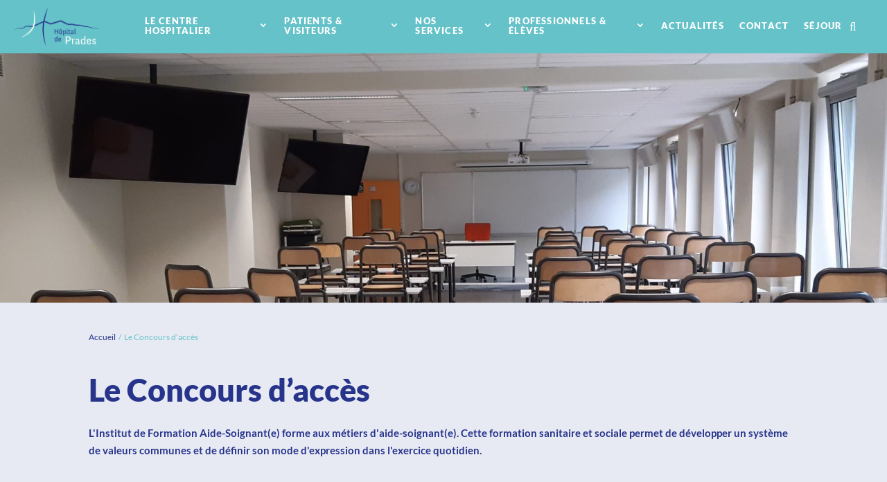

--- FILE ---
content_type: text/html; charset=UTF-8
request_url: https://www.hopital-prades.fr/le-concours-dacces/
body_size: 15502
content:
<!DOCTYPE html>
<html lang="fr-FR" prefix="og: https://ogp.me/ns#">
<head>
	<meta charset="UTF-8" />
<meta http-equiv="X-UA-Compatible" content="IE=edge">
	<link rel="pingback" href="" />

	<script type="text/javascript">
		document.documentElement.className = 'js';
	</script>
	
	<link rel="preconnect" href="https://fonts.gstatic.com" crossorigin /><style id="et-builder-googlefonts-cached-inline">/* Original: https://fonts.googleapis.com/css?family=Lato:100,100italic,300,300italic,regular,italic,700,700italic,900,900italic&#038;subset=latin,latin-ext&#038;display=swap *//* User Agent: Mozilla/5.0 (Unknown; Linux x86_64) AppleWebKit/538.1 (KHTML, like Gecko) Safari/538.1 Daum/4.1 */@font-face {font-family: 'Lato';font-style: italic;font-weight: 100;font-display: swap;src: url(https://fonts.gstatic.com/s/lato/v25/S6u-w4BMUTPHjxsIPx-mPCc.ttf) format('truetype');}@font-face {font-family: 'Lato';font-style: italic;font-weight: 300;font-display: swap;src: url(https://fonts.gstatic.com/s/lato/v25/S6u_w4BMUTPHjxsI9w2_FQfo.ttf) format('truetype');}@font-face {font-family: 'Lato';font-style: italic;font-weight: 400;font-display: swap;src: url(https://fonts.gstatic.com/s/lato/v25/S6u8w4BMUTPHjxsAUi-v.ttf) format('truetype');}@font-face {font-family: 'Lato';font-style: italic;font-weight: 700;font-display: swap;src: url(https://fonts.gstatic.com/s/lato/v25/S6u_w4BMUTPHjxsI5wq_FQfo.ttf) format('truetype');}@font-face {font-family: 'Lato';font-style: italic;font-weight: 900;font-display: swap;src: url(https://fonts.gstatic.com/s/lato/v25/S6u_w4BMUTPHjxsI3wi_FQfo.ttf) format('truetype');}@font-face {font-family: 'Lato';font-style: normal;font-weight: 100;font-display: swap;src: url(https://fonts.gstatic.com/s/lato/v25/S6u8w4BMUTPHh30AUi-v.ttf) format('truetype');}@font-face {font-family: 'Lato';font-style: normal;font-weight: 300;font-display: swap;src: url(https://fonts.gstatic.com/s/lato/v25/S6u9w4BMUTPHh7USSwaPHA.ttf) format('truetype');}@font-face {font-family: 'Lato';font-style: normal;font-weight: 400;font-display: swap;src: url(https://fonts.gstatic.com/s/lato/v25/S6uyw4BMUTPHjxAwWw.ttf) format('truetype');}@font-face {font-family: 'Lato';font-style: normal;font-weight: 700;font-display: swap;src: url(https://fonts.gstatic.com/s/lato/v25/S6u9w4BMUTPHh6UVSwaPHA.ttf) format('truetype');}@font-face {font-family: 'Lato';font-style: normal;font-weight: 900;font-display: swap;src: url(https://fonts.gstatic.com/s/lato/v25/S6u9w4BMUTPHh50XSwaPHA.ttf) format('truetype');}/* User Agent: Mozilla/5.0 (Windows NT 6.1; WOW64; rv:27.0) Gecko/20100101 Firefox/27.0 */@font-face {font-family: 'Lato';font-style: italic;font-weight: 100;font-display: swap;src: url(https://fonts.gstatic.com/l/font?kit=S6u-w4BMUTPHjxsIPx-mPCQ&skey=3404b88e33a27f67&v=v25) format('woff');}@font-face {font-family: 'Lato';font-style: italic;font-weight: 300;font-display: swap;src: url(https://fonts.gstatic.com/l/font?kit=S6u_w4BMUTPHjxsI9w2_FQfr&skey=8107d606b7e3d38e&v=v25) format('woff');}@font-face {font-family: 'Lato';font-style: italic;font-weight: 400;font-display: swap;src: url(https://fonts.gstatic.com/l/font?kit=S6u8w4BMUTPHjxsAUi-s&skey=51512958f8cff7a8&v=v25) format('woff');}@font-face {font-family: 'Lato';font-style: italic;font-weight: 700;font-display: swap;src: url(https://fonts.gstatic.com/l/font?kit=S6u_w4BMUTPHjxsI5wq_FQfr&skey=5334e9c0b67702e2&v=v25) format('woff');}@font-face {font-family: 'Lato';font-style: italic;font-weight: 900;font-display: swap;src: url(https://fonts.gstatic.com/l/font?kit=S6u_w4BMUTPHjxsI3wi_FQfr&skey=4066143815f8bfc2&v=v25) format('woff');}@font-face {font-family: 'Lato';font-style: normal;font-weight: 100;font-display: swap;src: url(https://fonts.gstatic.com/l/font?kit=S6u8w4BMUTPHh30AUi-s&skey=cfa1ba7b04a1ba34&v=v25) format('woff');}@font-face {font-family: 'Lato';font-style: normal;font-weight: 300;font-display: swap;src: url(https://fonts.gstatic.com/l/font?kit=S6u9w4BMUTPHh7USSwaPHw&skey=91f32e07d083dd3a&v=v25) format('woff');}@font-face {font-family: 'Lato';font-style: normal;font-weight: 400;font-display: swap;src: url(https://fonts.gstatic.com/l/font?kit=S6uyw4BMUTPHjxAwWA&skey=2d58b92a99e1c086&v=v25) format('woff');}@font-face {font-family: 'Lato';font-style: normal;font-weight: 700;font-display: swap;src: url(https://fonts.gstatic.com/l/font?kit=S6u9w4BMUTPHh6UVSwaPHw&skey=3480a19627739c0d&v=v25) format('woff');}@font-face {font-family: 'Lato';font-style: normal;font-weight: 900;font-display: swap;src: url(https://fonts.gstatic.com/l/font?kit=S6u9w4BMUTPHh50XSwaPHw&skey=d01acf708cb3b73b&v=v25) format('woff');}/* User Agent: Mozilla/5.0 (Windows NT 6.3; rv:39.0) Gecko/20100101 Firefox/39.0 */@font-face {font-family: 'Lato';font-style: italic;font-weight: 100;font-display: swap;src: url(https://fonts.gstatic.com/s/lato/v25/S6u-w4BMUTPHjxsIPx-mPCI.woff2) format('woff2');}@font-face {font-family: 'Lato';font-style: italic;font-weight: 300;font-display: swap;src: url(https://fonts.gstatic.com/s/lato/v25/S6u_w4BMUTPHjxsI9w2_FQft.woff2) format('woff2');}@font-face {font-family: 'Lato';font-style: italic;font-weight: 400;font-display: swap;src: url(https://fonts.gstatic.com/s/lato/v25/S6u8w4BMUTPHjxsAUi-q.woff2) format('woff2');}@font-face {font-family: 'Lato';font-style: italic;font-weight: 700;font-display: swap;src: url(https://fonts.gstatic.com/s/lato/v25/S6u_w4BMUTPHjxsI5wq_FQft.woff2) format('woff2');}@font-face {font-family: 'Lato';font-style: italic;font-weight: 900;font-display: swap;src: url(https://fonts.gstatic.com/s/lato/v25/S6u_w4BMUTPHjxsI3wi_FQft.woff2) format('woff2');}@font-face {font-family: 'Lato';font-style: normal;font-weight: 100;font-display: swap;src: url(https://fonts.gstatic.com/s/lato/v25/S6u8w4BMUTPHh30AUi-q.woff2) format('woff2');}@font-face {font-family: 'Lato';font-style: normal;font-weight: 300;font-display: swap;src: url(https://fonts.gstatic.com/s/lato/v25/S6u9w4BMUTPHh7USSwaPGQ.woff2) format('woff2');}@font-face {font-family: 'Lato';font-style: normal;font-weight: 400;font-display: swap;src: url(https://fonts.gstatic.com/s/lato/v25/S6uyw4BMUTPHjxAwXg.woff2) format('woff2');}@font-face {font-family: 'Lato';font-style: normal;font-weight: 700;font-display: swap;src: url(https://fonts.gstatic.com/s/lato/v25/S6u9w4BMUTPHh6UVSwaPGQ.woff2) format('woff2');}@font-face {font-family: 'Lato';font-style: normal;font-weight: 900;font-display: swap;src: url(https://fonts.gstatic.com/s/lato/v25/S6u9w4BMUTPHh50XSwaPGQ.woff2) format('woff2');}</style><script type="text/javascript">
			let jqueryParams=[],jQuery=function(r){return jqueryParams=[...jqueryParams,r],jQuery},$=function(r){return jqueryParams=[...jqueryParams,r],$};window.jQuery=jQuery,window.$=jQuery;let customHeadScripts=!1;jQuery.fn=jQuery.prototype={},$.fn=jQuery.prototype={},jQuery.noConflict=function(r){if(window.jQuery)return jQuery=window.jQuery,$=window.jQuery,customHeadScripts=!0,jQuery.noConflict},jQuery.ready=function(r){jqueryParams=[...jqueryParams,r]},$.ready=function(r){jqueryParams=[...jqueryParams,r]},jQuery.load=function(r){jqueryParams=[...jqueryParams,r]},$.load=function(r){jqueryParams=[...jqueryParams,r]},jQuery.fn.ready=function(r){jqueryParams=[...jqueryParams,r]},$.fn.ready=function(r){jqueryParams=[...jqueryParams,r]};</script>
<!-- Optimisation des moteurs de recherche par Rank Math PRO - https://rankmath.com/ -->
<title>Le Concours d&#039;accès - Hôpital de Prades</title>
<meta name="description" content="L&#039;Institut de Formation Aide-Soignant(e) forme aux métiers d&#039;aide-soignant(e). Cette formation sanitaire et sociale permet de développer un système de valeurs communes et de définir son mode d&#039;expression dans l&#039;exercice quotidien."/>
<meta name="robots" content="index, follow, max-snippet:-1, max-video-preview:-1, max-image-preview:large"/>
<link rel="canonical" href="https://www.hopital-prades.fr/le-concours-dacces/" />
<meta property="og:locale" content="fr_FR" />
<meta property="og:type" content="article" />
<meta property="og:title" content="Le Concours d&#039;accès - Hôpital de Prades" />
<meta property="og:description" content="L&#039;Institut de Formation Aide-Soignant(e) forme aux métiers d&#039;aide-soignant(e). Cette formation sanitaire et sociale permet de développer un système de valeurs communes et de définir son mode d&#039;expression dans l&#039;exercice quotidien." />
<meta property="og:url" content="https://www.hopital-prades.fr/le-concours-dacces/" />
<meta property="og:site_name" content="Hôpital de Prades" />
<meta property="og:updated_time" content="2025-04-23T09:08:05+02:00" />
<meta property="og:image" content="https://www.hopital-prades.fr/wp-content/uploads/2022/02/20211217_140827-scaled-e1644328020292-1024x212.jpg" />
<meta property="og:image:secure_url" content="https://www.hopital-prades.fr/wp-content/uploads/2022/02/20211217_140827-scaled-e1644328020292-1024x212.jpg" />
<meta property="og:image:width" content="1024" />
<meta property="og:image:height" content="212" />
<meta property="og:image:alt" content="Le Concours d&rsquo;accès" />
<meta property="og:image:type" content="image/jpeg" />
<meta property="article:published_time" content="2022-05-23T08:00:18+02:00" />
<meta property="article:modified_time" content="2025-04-23T09:08:05+02:00" />
<meta name="twitter:card" content="summary_large_image" />
<meta name="twitter:title" content="Le Concours d&#039;accès - Hôpital de Prades" />
<meta name="twitter:description" content="L&#039;Institut de Formation Aide-Soignant(e) forme aux métiers d&#039;aide-soignant(e). Cette formation sanitaire et sociale permet de développer un système de valeurs communes et de définir son mode d&#039;expression dans l&#039;exercice quotidien." />
<meta name="twitter:image" content="https://www.hopital-prades.fr/wp-content/uploads/2022/02/20211217_140827-scaled-e1644328020292-1024x212.jpg" />
<meta name="twitter:label1" content="Temps de lecture" />
<meta name="twitter:data1" content="1 minute" />
<script type="application/ld+json" class="rank-math-schema-pro">{"@context":"https://schema.org","@graph":[{"@type":"Organization","@id":"https://www.hopital-prades.fr/#organization","name":"Hopital de Prades","url":"https://www.hopital-prades.fr"},{"@type":"WebSite","@id":"https://www.hopital-prades.fr/#website","url":"https://www.hopital-prades.fr","name":"Hopital de Prades","publisher":{"@id":"https://www.hopital-prades.fr/#organization"},"inLanguage":"fr-FR"},{"@type":"ImageObject","@id":"https://www.hopital-prades.fr/wp-content/uploads/2022/02/20211217_140827-scaled-e1644328020292.jpg","url":"https://www.hopital-prades.fr/wp-content/uploads/2022/02/20211217_140827-scaled-e1644328020292.jpg","width":"2560","height":"531","inLanguage":"fr-FR"},{"@type":"BreadcrumbList","@id":"https://www.hopital-prades.fr/le-concours-dacces/#breadcrumb","itemListElement":[{"@type":"ListItem","position":"1","item":{"@id":"/","name":"Accueil"}},{"@type":"ListItem","position":"2","item":{"@id":"https://www.hopital-prades.fr/le-concours-dacces/","name":"Le Concours d&rsquo;acc\u00e8s"}}]},{"@type":"WebPage","@id":"https://www.hopital-prades.fr/le-concours-dacces/#webpage","url":"https://www.hopital-prades.fr/le-concours-dacces/","name":"Le Concours d&#039;acc\u00e8s - H\u00f4pital de Prades","datePublished":"2022-05-23T08:00:18+02:00","dateModified":"2025-04-23T09:08:05+02:00","isPartOf":{"@id":"https://www.hopital-prades.fr/#website"},"primaryImageOfPage":{"@id":"https://www.hopital-prades.fr/wp-content/uploads/2022/02/20211217_140827-scaled-e1644328020292.jpg"},"inLanguage":"fr-FR","breadcrumb":{"@id":"https://www.hopital-prades.fr/le-concours-dacces/#breadcrumb"}},{"@type":"Person","@id":"https://www.hopital-prades.fr/author/hybrideconseil/","name":"hybrideconseil","url":"https://www.hopital-prades.fr/author/hybrideconseil/","image":{"@type":"ImageObject","@id":"https://secure.gravatar.com/avatar/cf4ea223d0ed4e8981518399b9f4b4ed681acff56085028c2a40bc0f5055bd2c?s=96&amp;d=mm&amp;r=g","url":"https://secure.gravatar.com/avatar/cf4ea223d0ed4e8981518399b9f4b4ed681acff56085028c2a40bc0f5055bd2c?s=96&amp;d=mm&amp;r=g","caption":"hybrideconseil","inLanguage":"fr-FR"},"sameAs":["https://www.hopital-prades.fr"],"worksFor":{"@id":"https://www.hopital-prades.fr/#organization"}},{"@type":"Article","headline":"Le Concours d&#039;acc\u00e8s - H\u00f4pital de Prades","datePublished":"2022-05-23T08:00:18+02:00","dateModified":"2025-04-23T09:08:05+02:00","author":{"@id":"https://www.hopital-prades.fr/author/hybrideconseil/","name":"hybrideconseil"},"publisher":{"@id":"https://www.hopital-prades.fr/#organization"},"description":"L&#039;Institut de Formation Aide-Soignant(e) forme aux m\u00e9tiers d&#039;aide-soignant(e). Cette formation sanitaire et sociale permet de d\u00e9velopper un syst\u00e8me de valeurs communes et de d\u00e9finir son mode d&#039;expression dans l&#039;exercice quotidien.","name":"Le Concours d&#039;acc\u00e8s - H\u00f4pital de Prades","@id":"https://www.hopital-prades.fr/le-concours-dacces/#richSnippet","isPartOf":{"@id":"https://www.hopital-prades.fr/le-concours-dacces/#webpage"},"image":{"@id":"https://www.hopital-prades.fr/wp-content/uploads/2022/02/20211217_140827-scaled-e1644328020292.jpg"},"inLanguage":"fr-FR","mainEntityOfPage":{"@id":"https://www.hopital-prades.fr/le-concours-dacces/#webpage"}}]}</script>
<!-- /Extension Rank Math WordPress SEO -->

<link rel='dns-prefetch' href='//maxcdn.bootstrapcdn.com' />
<link rel='dns-prefetch' href='//use.fontawesome.com' />
<link rel='dns-prefetch' href='//www.googletagmanager.com' />
<link rel="alternate" type="application/rss+xml" title="Hôpital de Prades &raquo; Flux" href="https://www.hopital-prades.fr/feed/" />
<link rel="alternate" title="oEmbed (JSON)" type="application/json+oembed" href="https://www.hopital-prades.fr/wp-json/oembed/1.0/embed?url=https%3A%2F%2Fwww.hopital-prades.fr%2Fle-concours-dacces%2F" />
<link rel="alternate" title="oEmbed (XML)" type="text/xml+oembed" href="https://www.hopital-prades.fr/wp-json/oembed/1.0/embed?url=https%3A%2F%2Fwww.hopital-prades.fr%2Fle-concours-dacces%2F&#038;format=xml" />
<meta content="Divi Community Child Theme v.1.1" name="generator"/><link rel='stylesheet' id='ddp-admin-css-vb-css' href='https://www.hopital-prades.fr/wp-content/plugins/ddpro/css/ddp-admin-vb.css?ver=5.5.1' type='text/css' media='all' />
<style id='font-awesome-svg-styles-default-inline-css' type='text/css'>
.svg-inline--fa {
  display: inline-block;
  height: 1em;
  overflow: visible;
  vertical-align: -.125em;
}
/*# sourceURL=font-awesome-svg-styles-default-inline-css */
</style>
<link rel='stylesheet' id='font-awesome-svg-styles-css' href='https://www.hopital-prades.fr/wp-content/uploads/font-awesome/v5.15.4/css/svg-with-js.css' type='text/css' media='all' />
<style id='font-awesome-svg-styles-inline-css' type='text/css'>
   .wp-block-font-awesome-icon svg::before,
   .wp-rich-text-font-awesome-icon svg::before {content: unset;}
/*# sourceURL=font-awesome-svg-styles-inline-css */
</style>
<link rel='stylesheet' id='font-awesome-css' href='//maxcdn.bootstrapcdn.com/font-awesome/4.7.0/css/font-awesome.min.css?ver=4.7.0' type='text/css' media='all' />
<link rel='stylesheet' id='font-awesome-official-css' href='https://use.fontawesome.com/releases/v5.15.4/css/all.css' type='text/css' media='all' integrity="sha384-DyZ88mC6Up2uqS4h/KRgHuoeGwBcD4Ng9SiP4dIRy0EXTlnuz47vAwmeGwVChigm" crossorigin="anonymous" />
<link rel='stylesheet' id='divi-style-parent-css' href='https://www.hopital-prades.fr/wp-content/themes/Divi/style-static.min.css?ver=4.27.5' type='text/css' media='all' />
<link rel='stylesheet' id='responsive_css-css' href='https://www.hopital-prades.fr/wp-content/themes/Divi-Community/ddpro/build/impi/css/impi-headers.css?ver=6.9' type='text/css' media='all' />
<link rel='stylesheet' id='divi-style-css' href='https://www.hopital-prades.fr/wp-content/themes/Divi-Community/style.css?ver=4.27.5' type='text/css' media='all' />
<link rel='stylesheet' id='font-awesome-official-v4shim-css' href='https://use.fontawesome.com/releases/v5.15.4/css/v4-shims.css' type='text/css' media='all' integrity="sha384-Vq76wejb3QJM4nDatBa5rUOve+9gkegsjCebvV/9fvXlGWo4HCMR4cJZjjcF6Viv" crossorigin="anonymous" />
<style id='font-awesome-official-v4shim-inline-css' type='text/css'>
@font-face {
font-family: "FontAwesome";
font-display: block;
src: url("https://use.fontawesome.com/releases/v5.15.4/webfonts/fa-brands-400.eot"),
		url("https://use.fontawesome.com/releases/v5.15.4/webfonts/fa-brands-400.eot?#iefix") format("embedded-opentype"),
		url("https://use.fontawesome.com/releases/v5.15.4/webfonts/fa-brands-400.woff2") format("woff2"),
		url("https://use.fontawesome.com/releases/v5.15.4/webfonts/fa-brands-400.woff") format("woff"),
		url("https://use.fontawesome.com/releases/v5.15.4/webfonts/fa-brands-400.ttf") format("truetype"),
		url("https://use.fontawesome.com/releases/v5.15.4/webfonts/fa-brands-400.svg#fontawesome") format("svg");
}

@font-face {
font-family: "FontAwesome";
font-display: block;
src: url("https://use.fontawesome.com/releases/v5.15.4/webfonts/fa-solid-900.eot"),
		url("https://use.fontawesome.com/releases/v5.15.4/webfonts/fa-solid-900.eot?#iefix") format("embedded-opentype"),
		url("https://use.fontawesome.com/releases/v5.15.4/webfonts/fa-solid-900.woff2") format("woff2"),
		url("https://use.fontawesome.com/releases/v5.15.4/webfonts/fa-solid-900.woff") format("woff"),
		url("https://use.fontawesome.com/releases/v5.15.4/webfonts/fa-solid-900.ttf") format("truetype"),
		url("https://use.fontawesome.com/releases/v5.15.4/webfonts/fa-solid-900.svg#fontawesome") format("svg");
}

@font-face {
font-family: "FontAwesome";
font-display: block;
src: url("https://use.fontawesome.com/releases/v5.15.4/webfonts/fa-regular-400.eot"),
		url("https://use.fontawesome.com/releases/v5.15.4/webfonts/fa-regular-400.eot?#iefix") format("embedded-opentype"),
		url("https://use.fontawesome.com/releases/v5.15.4/webfonts/fa-regular-400.woff2") format("woff2"),
		url("https://use.fontawesome.com/releases/v5.15.4/webfonts/fa-regular-400.woff") format("woff"),
		url("https://use.fontawesome.com/releases/v5.15.4/webfonts/fa-regular-400.ttf") format("truetype"),
		url("https://use.fontawesome.com/releases/v5.15.4/webfonts/fa-regular-400.svg#fontawesome") format("svg");
unicode-range: U+F004-F005,U+F007,U+F017,U+F022,U+F024,U+F02E,U+F03E,U+F044,U+F057-F059,U+F06E,U+F070,U+F075,U+F07B-F07C,U+F080,U+F086,U+F089,U+F094,U+F09D,U+F0A0,U+F0A4-F0A7,U+F0C5,U+F0C7-F0C8,U+F0E0,U+F0EB,U+F0F3,U+F0F8,U+F0FE,U+F111,U+F118-F11A,U+F11C,U+F133,U+F144,U+F146,U+F14A,U+F14D-F14E,U+F150-F152,U+F15B-F15C,U+F164-F165,U+F185-F186,U+F191-F192,U+F1AD,U+F1C1-F1C9,U+F1CD,U+F1D8,U+F1E3,U+F1EA,U+F1F6,U+F1F9,U+F20A,U+F247-F249,U+F24D,U+F254-F25B,U+F25D,U+F267,U+F271-F274,U+F279,U+F28B,U+F28D,U+F2B5-F2B6,U+F2B9,U+F2BB,U+F2BD,U+F2C1-F2C2,U+F2D0,U+F2D2,U+F2DC,U+F2ED,U+F328,U+F358-F35B,U+F3A5,U+F3D1,U+F410,U+F4AD;
}
/*# sourceURL=font-awesome-official-v4shim-inline-css */
</style>
<!--n2css--><!--n2js--><link rel="https://api.w.org/" href="https://www.hopital-prades.fr/wp-json/" /><link rel="alternate" title="JSON" type="application/json" href="https://www.hopital-prades.fr/wp-json/wp/v2/pages/233543" /><link rel="EditURI" type="application/rsd+xml" title="RSD" href="https://www.hopital-prades.fr/xmlrpc.php?rsd" />

<link rel='shortlink' href='https://www.hopital-prades.fr/?p=233543' />
<meta name="generator" content="Site Kit by Google 1.170.0" /><meta name="viewport" content="width=device-width, initial-scale=1.0, maximum-scale=1.0, user-scalable=0" />
<!-- Extrait Google Tag Manager ajouté par Site Kit -->
<script type="text/javascript">
/* <![CDATA[ */

			( function( w, d, s, l, i ) {
				w[l] = w[l] || [];
				w[l].push( {'gtm.start': new Date().getTime(), event: 'gtm.js'} );
				var f = d.getElementsByTagName( s )[0],
					j = d.createElement( s ), dl = l != 'dataLayer' ? '&l=' + l : '';
				j.async = true;
				j.src = 'https://www.googletagmanager.com/gtm.js?id=' + i + dl;
				f.parentNode.insertBefore( j, f );
			} )( window, document, 'script', 'dataLayer', 'GTM-P63WFXG' );
			
/* ]]> */
</script>

<!-- End Google Tag Manager snippet added by Site Kit -->
<link rel="apple-touch-icon" sizes="180x180" href="/wp-content/uploads/favicons/apple-touch-icon.png">
<link rel="icon" type="image/png" sizes="32x32" href="/wp-content/uploads/favicons/favicon-32x32.png">
<link rel="icon" type="image/png" sizes="16x16" href="/wp-content/uploads/favicons/favicon-16x16.png">
<link rel="manifest" href="/wp-content/uploads/favicons/site.webmanifest">
<link rel="mask-icon" href="/wp-content/uploads/favicons/safari-pinned-tab.svg" color="#5bbad5">
<meta name="msapplication-TileColor" content="#da532c">
<meta name="theme-color" content="#ffffff">

<script>
	$( document ).ready(function() {
    $( " .et_pb_menu__search-button " ).attr( "value", "Effectuer une recherche sur le site" );
		$( " .hp-btn-with-green-arrow " ).attr( "title", "Voir plus" );
		

});
</script>	<style id="et-divi-customizer-global-cached-inline-styles">body,.et_pb_column_1_2 .et_quote_content blockquote cite,.et_pb_column_1_2 .et_link_content a.et_link_main_url,.et_pb_column_1_3 .et_quote_content blockquote cite,.et_pb_column_3_8 .et_quote_content blockquote cite,.et_pb_column_1_4 .et_quote_content blockquote cite,.et_pb_blog_grid .et_quote_content blockquote cite,.et_pb_column_1_3 .et_link_content a.et_link_main_url,.et_pb_column_3_8 .et_link_content a.et_link_main_url,.et_pb_column_1_4 .et_link_content a.et_link_main_url,.et_pb_blog_grid .et_link_content a.et_link_main_url,body .et_pb_bg_layout_light .et_pb_post p,body .et_pb_bg_layout_dark .et_pb_post p{font-size:14px}.et_pb_slide_content,.et_pb_best_value{font-size:15px}body{color:#28292a}body{line-height:1.8em}.container,.et_pb_row,.et_pb_slider .et_pb_container,.et_pb_fullwidth_section .et_pb_title_container,.et_pb_fullwidth_section .et_pb_title_featured_container,.et_pb_fullwidth_header:not(.et_pb_fullscreen) .et_pb_fullwidth_header_container{max-width:1500px}.et_boxed_layout #page-container,.et_boxed_layout.et_non_fixed_nav.et_transparent_nav #page-container #top-header,.et_boxed_layout.et_non_fixed_nav.et_transparent_nav #page-container #main-header,.et_fixed_nav.et_boxed_layout #page-container #top-header,.et_fixed_nav.et_boxed_layout #page-container #main-header,.et_boxed_layout #page-container .container,.et_boxed_layout #page-container .et_pb_row{max-width:1660px}a{color:#64c2c8}@media only screen and (min-width:1875px){.et_pb_row{padding:37px 0}.et_pb_section{padding:75px 0}.single.et_pb_pagebuilder_layout.et_full_width_page .et_post_meta_wrapper{padding-top:112px}.et_pb_fullwidth_section{padding:0}}	h1,h2,h3,h4,h5,h6{font-family:'Lato',Helvetica,Arial,Lucida,sans-serif}body,input,textarea,select{font-family:'Lato',Helvetica,Arial,Lucida,sans-serif}body #page-container .et_pb_section .et_pb_button_2:after{left:57%;font-size:25px!important}.hp-btn-with-green-arrow{font-size:13px}.et_pb_slide_description h1:before{content:'';background-image:url(/wp-content/uploads/2021/09/HopitalDePrades-Logo-RVB.png);background-repeat:no-repeat;background-size:contain;display:block;width:70%;height:125px;margin:5rem auto}.impi_top_dog_header .et_pb_slider .et_pb_slide,.et_pb_slider_0.et_pb_slider .et_pb_slide_image{height:75vh}.et_pb_slider_0.et_pb_slider .et_pb_slide_image img{min-height:100%;object-fit:cover}@media only screen and (max-width:980px){.et_pb_slide_description h1:before{content:'';background-image:url(/wp-content/uploads/2021/09/HopitalDePrades-Logo-RVB.png);background-repeat:no-repeat;background-size:contain;display:block;width:70%;height:100px;margin:15px auto}@media only screen and (max-width:480px){.et_pb_slide_description h1:before{display:none}#page-container .impi_top_dog_header .et_pb_slider .et_pb_slide_description{padding:30px 5%!important;position:absolute!important;bottom:20%;background-color:#64c2c8b8}}#page-container .impi_top_dog_header .et_pb_slider .et_pb_slide_content{padding:0 0 12% 0}}@media only screen and (min-width:981px) and (max-width:1870px){#page-container .impi_top_dog_header .et_pb_slider .et_pb_slide_description{margin-top:-13%!important}}</style><style id='global-styles-inline-css' type='text/css'>
:root{--wp--preset--aspect-ratio--square: 1;--wp--preset--aspect-ratio--4-3: 4/3;--wp--preset--aspect-ratio--3-4: 3/4;--wp--preset--aspect-ratio--3-2: 3/2;--wp--preset--aspect-ratio--2-3: 2/3;--wp--preset--aspect-ratio--16-9: 16/9;--wp--preset--aspect-ratio--9-16: 9/16;--wp--preset--color--black: #000000;--wp--preset--color--cyan-bluish-gray: #abb8c3;--wp--preset--color--white: #ffffff;--wp--preset--color--pale-pink: #f78da7;--wp--preset--color--vivid-red: #cf2e2e;--wp--preset--color--luminous-vivid-orange: #ff6900;--wp--preset--color--luminous-vivid-amber: #fcb900;--wp--preset--color--light-green-cyan: #7bdcb5;--wp--preset--color--vivid-green-cyan: #00d084;--wp--preset--color--pale-cyan-blue: #8ed1fc;--wp--preset--color--vivid-cyan-blue: #0693e3;--wp--preset--color--vivid-purple: #9b51e0;--wp--preset--gradient--vivid-cyan-blue-to-vivid-purple: linear-gradient(135deg,rgb(6,147,227) 0%,rgb(155,81,224) 100%);--wp--preset--gradient--light-green-cyan-to-vivid-green-cyan: linear-gradient(135deg,rgb(122,220,180) 0%,rgb(0,208,130) 100%);--wp--preset--gradient--luminous-vivid-amber-to-luminous-vivid-orange: linear-gradient(135deg,rgb(252,185,0) 0%,rgb(255,105,0) 100%);--wp--preset--gradient--luminous-vivid-orange-to-vivid-red: linear-gradient(135deg,rgb(255,105,0) 0%,rgb(207,46,46) 100%);--wp--preset--gradient--very-light-gray-to-cyan-bluish-gray: linear-gradient(135deg,rgb(238,238,238) 0%,rgb(169,184,195) 100%);--wp--preset--gradient--cool-to-warm-spectrum: linear-gradient(135deg,rgb(74,234,220) 0%,rgb(151,120,209) 20%,rgb(207,42,186) 40%,rgb(238,44,130) 60%,rgb(251,105,98) 80%,rgb(254,248,76) 100%);--wp--preset--gradient--blush-light-purple: linear-gradient(135deg,rgb(255,206,236) 0%,rgb(152,150,240) 100%);--wp--preset--gradient--blush-bordeaux: linear-gradient(135deg,rgb(254,205,165) 0%,rgb(254,45,45) 50%,rgb(107,0,62) 100%);--wp--preset--gradient--luminous-dusk: linear-gradient(135deg,rgb(255,203,112) 0%,rgb(199,81,192) 50%,rgb(65,88,208) 100%);--wp--preset--gradient--pale-ocean: linear-gradient(135deg,rgb(255,245,203) 0%,rgb(182,227,212) 50%,rgb(51,167,181) 100%);--wp--preset--gradient--electric-grass: linear-gradient(135deg,rgb(202,248,128) 0%,rgb(113,206,126) 100%);--wp--preset--gradient--midnight: linear-gradient(135deg,rgb(2,3,129) 0%,rgb(40,116,252) 100%);--wp--preset--font-size--small: 13px;--wp--preset--font-size--medium: 20px;--wp--preset--font-size--large: 36px;--wp--preset--font-size--x-large: 42px;--wp--preset--spacing--20: 0.44rem;--wp--preset--spacing--30: 0.67rem;--wp--preset--spacing--40: 1rem;--wp--preset--spacing--50: 1.5rem;--wp--preset--spacing--60: 2.25rem;--wp--preset--spacing--70: 3.38rem;--wp--preset--spacing--80: 5.06rem;--wp--preset--shadow--natural: 6px 6px 9px rgba(0, 0, 0, 0.2);--wp--preset--shadow--deep: 12px 12px 50px rgba(0, 0, 0, 0.4);--wp--preset--shadow--sharp: 6px 6px 0px rgba(0, 0, 0, 0.2);--wp--preset--shadow--outlined: 6px 6px 0px -3px rgb(255, 255, 255), 6px 6px rgb(0, 0, 0);--wp--preset--shadow--crisp: 6px 6px 0px rgb(0, 0, 0);}:root { --wp--style--global--content-size: 823px;--wp--style--global--wide-size: 1080px; }:where(body) { margin: 0; }.wp-site-blocks > .alignleft { float: left; margin-right: 2em; }.wp-site-blocks > .alignright { float: right; margin-left: 2em; }.wp-site-blocks > .aligncenter { justify-content: center; margin-left: auto; margin-right: auto; }:where(.is-layout-flex){gap: 0.5em;}:where(.is-layout-grid){gap: 0.5em;}.is-layout-flow > .alignleft{float: left;margin-inline-start: 0;margin-inline-end: 2em;}.is-layout-flow > .alignright{float: right;margin-inline-start: 2em;margin-inline-end: 0;}.is-layout-flow > .aligncenter{margin-left: auto !important;margin-right: auto !important;}.is-layout-constrained > .alignleft{float: left;margin-inline-start: 0;margin-inline-end: 2em;}.is-layout-constrained > .alignright{float: right;margin-inline-start: 2em;margin-inline-end: 0;}.is-layout-constrained > .aligncenter{margin-left: auto !important;margin-right: auto !important;}.is-layout-constrained > :where(:not(.alignleft):not(.alignright):not(.alignfull)){max-width: var(--wp--style--global--content-size);margin-left: auto !important;margin-right: auto !important;}.is-layout-constrained > .alignwide{max-width: var(--wp--style--global--wide-size);}body .is-layout-flex{display: flex;}.is-layout-flex{flex-wrap: wrap;align-items: center;}.is-layout-flex > :is(*, div){margin: 0;}body .is-layout-grid{display: grid;}.is-layout-grid > :is(*, div){margin: 0;}body{padding-top: 0px;padding-right: 0px;padding-bottom: 0px;padding-left: 0px;}:root :where(.wp-element-button, .wp-block-button__link){background-color: #32373c;border-width: 0;color: #fff;font-family: inherit;font-size: inherit;font-style: inherit;font-weight: inherit;letter-spacing: inherit;line-height: inherit;padding-top: calc(0.667em + 2px);padding-right: calc(1.333em + 2px);padding-bottom: calc(0.667em + 2px);padding-left: calc(1.333em + 2px);text-decoration: none;text-transform: inherit;}.has-black-color{color: var(--wp--preset--color--black) !important;}.has-cyan-bluish-gray-color{color: var(--wp--preset--color--cyan-bluish-gray) !important;}.has-white-color{color: var(--wp--preset--color--white) !important;}.has-pale-pink-color{color: var(--wp--preset--color--pale-pink) !important;}.has-vivid-red-color{color: var(--wp--preset--color--vivid-red) !important;}.has-luminous-vivid-orange-color{color: var(--wp--preset--color--luminous-vivid-orange) !important;}.has-luminous-vivid-amber-color{color: var(--wp--preset--color--luminous-vivid-amber) !important;}.has-light-green-cyan-color{color: var(--wp--preset--color--light-green-cyan) !important;}.has-vivid-green-cyan-color{color: var(--wp--preset--color--vivid-green-cyan) !important;}.has-pale-cyan-blue-color{color: var(--wp--preset--color--pale-cyan-blue) !important;}.has-vivid-cyan-blue-color{color: var(--wp--preset--color--vivid-cyan-blue) !important;}.has-vivid-purple-color{color: var(--wp--preset--color--vivid-purple) !important;}.has-black-background-color{background-color: var(--wp--preset--color--black) !important;}.has-cyan-bluish-gray-background-color{background-color: var(--wp--preset--color--cyan-bluish-gray) !important;}.has-white-background-color{background-color: var(--wp--preset--color--white) !important;}.has-pale-pink-background-color{background-color: var(--wp--preset--color--pale-pink) !important;}.has-vivid-red-background-color{background-color: var(--wp--preset--color--vivid-red) !important;}.has-luminous-vivid-orange-background-color{background-color: var(--wp--preset--color--luminous-vivid-orange) !important;}.has-luminous-vivid-amber-background-color{background-color: var(--wp--preset--color--luminous-vivid-amber) !important;}.has-light-green-cyan-background-color{background-color: var(--wp--preset--color--light-green-cyan) !important;}.has-vivid-green-cyan-background-color{background-color: var(--wp--preset--color--vivid-green-cyan) !important;}.has-pale-cyan-blue-background-color{background-color: var(--wp--preset--color--pale-cyan-blue) !important;}.has-vivid-cyan-blue-background-color{background-color: var(--wp--preset--color--vivid-cyan-blue) !important;}.has-vivid-purple-background-color{background-color: var(--wp--preset--color--vivid-purple) !important;}.has-black-border-color{border-color: var(--wp--preset--color--black) !important;}.has-cyan-bluish-gray-border-color{border-color: var(--wp--preset--color--cyan-bluish-gray) !important;}.has-white-border-color{border-color: var(--wp--preset--color--white) !important;}.has-pale-pink-border-color{border-color: var(--wp--preset--color--pale-pink) !important;}.has-vivid-red-border-color{border-color: var(--wp--preset--color--vivid-red) !important;}.has-luminous-vivid-orange-border-color{border-color: var(--wp--preset--color--luminous-vivid-orange) !important;}.has-luminous-vivid-amber-border-color{border-color: var(--wp--preset--color--luminous-vivid-amber) !important;}.has-light-green-cyan-border-color{border-color: var(--wp--preset--color--light-green-cyan) !important;}.has-vivid-green-cyan-border-color{border-color: var(--wp--preset--color--vivid-green-cyan) !important;}.has-pale-cyan-blue-border-color{border-color: var(--wp--preset--color--pale-cyan-blue) !important;}.has-vivid-cyan-blue-border-color{border-color: var(--wp--preset--color--vivid-cyan-blue) !important;}.has-vivid-purple-border-color{border-color: var(--wp--preset--color--vivid-purple) !important;}.has-vivid-cyan-blue-to-vivid-purple-gradient-background{background: var(--wp--preset--gradient--vivid-cyan-blue-to-vivid-purple) !important;}.has-light-green-cyan-to-vivid-green-cyan-gradient-background{background: var(--wp--preset--gradient--light-green-cyan-to-vivid-green-cyan) !important;}.has-luminous-vivid-amber-to-luminous-vivid-orange-gradient-background{background: var(--wp--preset--gradient--luminous-vivid-amber-to-luminous-vivid-orange) !important;}.has-luminous-vivid-orange-to-vivid-red-gradient-background{background: var(--wp--preset--gradient--luminous-vivid-orange-to-vivid-red) !important;}.has-very-light-gray-to-cyan-bluish-gray-gradient-background{background: var(--wp--preset--gradient--very-light-gray-to-cyan-bluish-gray) !important;}.has-cool-to-warm-spectrum-gradient-background{background: var(--wp--preset--gradient--cool-to-warm-spectrum) !important;}.has-blush-light-purple-gradient-background{background: var(--wp--preset--gradient--blush-light-purple) !important;}.has-blush-bordeaux-gradient-background{background: var(--wp--preset--gradient--blush-bordeaux) !important;}.has-luminous-dusk-gradient-background{background: var(--wp--preset--gradient--luminous-dusk) !important;}.has-pale-ocean-gradient-background{background: var(--wp--preset--gradient--pale-ocean) !important;}.has-electric-grass-gradient-background{background: var(--wp--preset--gradient--electric-grass) !important;}.has-midnight-gradient-background{background: var(--wp--preset--gradient--midnight) !important;}.has-small-font-size{font-size: var(--wp--preset--font-size--small) !important;}.has-medium-font-size{font-size: var(--wp--preset--font-size--medium) !important;}.has-large-font-size{font-size: var(--wp--preset--font-size--large) !important;}.has-x-large-font-size{font-size: var(--wp--preset--font-size--x-large) !important;}
/*# sourceURL=global-styles-inline-css */
</style>
<link rel='stylesheet' id='ddp-fancybox-css-css' href='https://www.hopital-prades.fr/wp-content/plugins/ddpro/build/fancybox/jquery.fancybox.css?ver=6.9' type='text/css' media='all' />
<link rel='stylesheet' id='ddp-falkor-headers-css' href='https://www.hopital-prades.fr/wp-content/plugins/ddpro/build/falkor/css/falkor-headers.css?ver=6.9' type='text/css' media='all' />
</head>
<body class="wp-singular page-template-default page page-id-233543 wp-theme-Divi wp-child-theme-Divi-Community et-tb-has-template et-tb-has-header et-tb-has-body et-tb-has-footer et_pb_button_helper_class et_cover_background et_pb_gutter osx et_pb_gutters3 et_pb_pagebuilder_layout et_smooth_scroll et_divi_theme et-db">
	<div id="page-container">
<div id="et-boc" class="et-boc">
			
		<header class="et-l et-l--header">
			<div class="et_builder_inner_content et_pb_gutters3">
		<div class="et_pb_section et_pb_section_0_tb_header et_pb_with_background et_section_regular et_pb_section--with-menu" >
				
				
				
				
				
				
				<div class="et_pb_row et_pb_row_0_tb_header et_pb_equal_columns et_pb_row--with-menu">
				<div class="et_pb_column et_pb_column_1_4 et_pb_column_0_tb_header hc-header-col-logo  et_pb_css_mix_blend_mode_passthrough">
				
				
				
				
				<div class="et_pb_module et_pb_image et_pb_image_0_tb_header">
				
				
				
				
				<a href="/"><span class="et_pb_image_wrap "><img decoding="async" width="133" height="61" src="https://www.hopital-prades.fr/wp-content/uploads/2021/09/HopitalDePrades-Logo.png" alt="Hôpital De Prades Logo" title="Hôpital De Prades" class="wp-image-44" /></span></a>
			</div>
			</div><div class="et_pb_column et_pb_column_3_4 et_pb_column_1_tb_header hc-header-col-menu  et_pb_css_mix_blend_mode_passthrough et-last-child et_pb_column--with-menu">
				
				
				
				
				<div class="et_pb_module et_pb_menu et_pb_menu_0_tb_header hp-header-menu et_pb_bg_layout_light  et_pb_text_align_left et_dropdown_animation_fade et_pb_menu--without-logo et_pb_menu--style-left_aligned">
					
					
					
					
					<div class="et_pb_menu_inner_container clearfix">
						
						<div class="et_pb_menu__wrap">
							<div class="et_pb_menu__menu">
								<nav class="et-menu-nav"><ul id="menu-menu-principal" class="et-menu nav downwards"><li class="et_pb_menu_page_id-32 menu-item menu-item-type-custom menu-item-object-custom menu-item-32"><a href="/" title="Accueil"><i class="fas fa-home"></i></a></li>
<li class="et_pb_menu_page_id-33 menu-item menu-item-type-custom menu-item-object-custom menu-item-has-children menu-item-33"><a href="#">Le centre hospitalier</a>
<ul class="sub-menu">
	<li class="et_pb_menu_page_id-403 menu-item menu-item-type-post_type menu-item-object-page menu-item-429"><a href="https://www.hopital-prades.fr/presentation-de-lhopital/">Présentation de l’hôpital</a></li>
	<li class="et_pb_menu_page_id-430 menu-item menu-item-type-post_type menu-item-object-page menu-item-435"><a href="https://www.hopital-prades.fr/organigrammes/">Organigrammes</a></li>
	<li class="et_pb_menu_page_id-437 menu-item menu-item-type-post_type menu-item-object-page menu-item-442"><a href="https://www.hopital-prades.fr/projet-detablissement/">Projet d’établissement</a></li>
	<li class="et_pb_menu_page_id-235837 menu-item menu-item-type-custom menu-item-object-custom menu-item-has-children menu-item-235837"><a href="#">Les instances</a>
	<ul class="sub-menu">
		<li class="et_pb_menu_page_id-459 menu-item menu-item-type-post_type menu-item-object-page menu-item-547"><a href="https://www.hopital-prades.fr/le-comite-de-surveillance/">Le C.S</a></li>
		<li class="et_pb_menu_page_id-468 menu-item menu-item-type-post_type menu-item-object-page menu-item-546"><a href="https://www.hopital-prades.fr/le-directoire/">Le Directoire</a></li>
		<li class="et_pb_menu_page_id-475 menu-item menu-item-type-post_type menu-item-object-page menu-item-545"><a href="https://www.hopital-prades.fr/la-commission-medico-soignante/">La C.M.S</a></li>
		<li class="et_pb_menu_page_id-490 menu-item menu-item-type-post_type menu-item-object-page menu-item-543"><a href="https://www.hopital-prades.fr/le-cse/">le C.S.E</a></li>
		<li class="et_pb_menu_page_id-501 menu-item menu-item-type-post_type menu-item-object-page menu-item-542"><a href="https://www.hopital-prades.fr/la-cdu/">la C.D.U</a></li>
		<li class="et_pb_menu_page_id-511 menu-item menu-item-type-post_type menu-item-object-page menu-item-541"><a href="https://www.hopital-prades.fr/le-cvs/">Le C.V.S</a></li>
	</ul>
</li>
	<li class="et_pb_menu_page_id-452 menu-item menu-item-type-post_type menu-item-object-page menu-item-457"><a href="https://www.hopital-prades.fr/qualite-des-soins/">Qualité des soins</a></li>
	<li class="et_pb_menu_page_id-235591 menu-item menu-item-type-post_type menu-item-object-page menu-item-235598"><a href="https://www.hopital-prades.fr/developpement-durable/">Développement durable</a></li>
</ul>
</li>
<li class="et_pb_menu_page_id-34 menu-item menu-item-type-custom menu-item-object-custom menu-item-has-children menu-item-34"><a href="#">Patients &#038; visiteurs</a>
<ul class="sub-menu">
	<li class="et_pb_menu_page_id-1927 menu-item menu-item-type-custom menu-item-object-custom menu-item-has-children menu-item-1927"><a href="#">Arrivée</a>
	<ul class="sub-menu">
		<li class="et_pb_menu_page_id-338 menu-item menu-item-type-post_type menu-item-object-page menu-item-368"><a href="https://www.hopital-prades.fr/preparer-sa-venue/">Préparer sa venue</a></li>
		<li class="et_pb_menu_page_id-376 menu-item menu-item-type-post_type menu-item-object-page menu-item-428"><a href="https://www.hopital-prades.fr/formalites-dentree/">Formalités d’entrée</a></li>
		<li class="et_pb_menu_page_id-384 menu-item menu-item-type-post_type menu-item-object-page menu-item-427"><a href="https://www.hopital-prades.fr/accueil-dans-le-service/">Accueil dans le service</a></li>
		<li class="et_pb_menu_page_id-1474 menu-item menu-item-type-post_type menu-item-object-page menu-item-1478"><a href="https://www.hopital-prades.fr/personne-de-confiance/">Personne de confiance</a></li>
	</ul>
</li>
	<li class="et_pb_menu_page_id-1928 menu-item menu-item-type-custom menu-item-object-custom menu-item-has-children menu-item-1928"><a href="#">Hospitalisation</a>
	<ul class="sub-menu">
		<li class="et_pb_menu_page_id-1442 menu-item menu-item-type-post_type menu-item-object-page menu-item-1449"><a href="https://www.hopital-prades.fr/prise-en-charge/">Prise en charge</a></li>
		<li class="et_pb_menu_page_id-1450 menu-item menu-item-type-post_type menu-item-object-page menu-item-1456"><a href="https://www.hopital-prades.fr/sejour/">Séjour</a></li>
		<li class="et_pb_menu_page_id-1457 menu-item menu-item-type-post_type menu-item-object-page menu-item-1468"><a href="https://www.hopital-prades.fr/visites/">Visites</a></li>
		<li class="et_pb_menu_page_id-1462 menu-item menu-item-type-post_type menu-item-object-page menu-item-1467"><a href="https://www.hopital-prades.fr/sortie/">Sortie</a></li>
	</ul>
</li>
	<li class="et_pb_menu_page_id-1929 menu-item menu-item-type-custom menu-item-object-custom menu-item-has-children menu-item-1929"><a href="#">Droits et devoirs du patient</a>
	<ul class="sub-menu">
		<li class="et_pb_menu_page_id-1370 menu-item menu-item-type-post_type menu-item-object-page menu-item-1375"><a href="https://www.hopital-prades.fr/reglement-interieur/">Règlement intérieur</a></li>
		<li class="et_pb_menu_page_id-1376 menu-item menu-item-type-post_type menu-item-object-page menu-item-1383"><a href="https://www.hopital-prades.fr/charte-de-la-personne-hospitalisee/">Charte de la personne hospitalisée</a></li>
		<li class="et_pb_menu_page_id-1384 menu-item menu-item-type-post_type menu-item-object-page menu-item-1389"><a href="https://www.hopital-prades.fr/charte-des-droits-et-libertes/">Charte des droits et libertés</a></li>
		<li class="et_pb_menu_page_id-1390 menu-item menu-item-type-post_type menu-item-object-page menu-item-1398"><a href="https://www.hopital-prades.fr/charte-de-la-personne-accueillie/">Charte de la personne accueillie</a></li>
		<li class="et_pb_menu_page_id-1399 menu-item menu-item-type-post_type menu-item-object-page menu-item-1411"><a href="https://www.hopital-prades.fr/charte-de-la-laicite/">Charte de la laïcité</a></li>
		<li class="et_pb_menu_page_id-1405 menu-item menu-item-type-post_type menu-item-object-page menu-item-1412"><a href="https://www.hopital-prades.fr/directives-anticipees/">Directives anticipées</a></li>
	</ul>
</li>
	<li class="et_pb_menu_page_id-1422 menu-item menu-item-type-post_type menu-item-object-page menu-item-1433"><a href="https://www.hopital-prades.fr/education-therapeutique/">Éducation thérapeutique</a></li>
	<li class="et_pb_menu_page_id-1434 menu-item menu-item-type-post_type menu-item-object-page menu-item-1441"><a href="https://www.hopital-prades.fr/dossier-medical/">Dossier médical</a></li>
</ul>
</li>
<li class="et_pb_menu_page_id-35 menu-item menu-item-type-custom menu-item-object-custom menu-item-has-children menu-item-35"><a href="#">nos services</a>
<ul class="sub-menu">
	<li class="et_pb_menu_page_id-1930 menu-item menu-item-type-custom menu-item-object-custom menu-item-has-children menu-item-1930"><a href="#">Médecine et SMR</a>
	<ul class="sub-menu">
		<li class="et_pb_menu_page_id-235642 menu-item menu-item-type-post_type menu-item-object-page menu-item-235647"><a href="https://www.hopital-prades.fr/medecine-polyvalente/">Médecine polyvalente</a></li>
		<li class="et_pb_menu_page_id-235650 menu-item menu-item-type-post_type menu-item-object-page menu-item-235656"><a href="https://www.hopital-prades.fr/ssr-geriatrique/">SMR gériatrique</a></li>
	</ul>
</li>
	<li class="et_pb_menu_page_id-1931 menu-item menu-item-type-custom menu-item-object-custom menu-item-has-children menu-item-1931"><a href="#">Hébergement</a>
	<ul class="sub-menu">
		<li class="et_pb_menu_page_id-1547 menu-item menu-item-type-post_type menu-item-object-page menu-item-1553"><a href="https://www.hopital-prades.fr/ehpad-guy-male/">EHPAD Guy Malé</a></li>
		<li class="et_pb_menu_page_id-1509 menu-item menu-item-type-post_type menu-item-object-page menu-item-1514"><a href="https://www.hopital-prades.fr/usld/">USLD</a></li>
		<li class="et_pb_menu_page_id-1541 menu-item menu-item-type-post_type menu-item-object-page menu-item-1546"><a href="https://www.hopital-prades.fr/uhr/">UHR</a></li>
	</ul>
</li>
	<li class="et_pb_menu_page_id-1932 menu-item menu-item-type-custom menu-item-object-custom menu-item-has-children menu-item-1932"><a href="#">Domicile</a>
	<ul class="sub-menu">
		<li class="et_pb_menu_page_id-1490 menu-item menu-item-type-post_type menu-item-object-page menu-item-1497"><a href="https://www.hopital-prades.fr/service-de-soins-infirmiers-a-domicile/">SSIAD</a></li>
		<li class="et_pb_menu_page_id-1498 menu-item menu-item-type-post_type menu-item-object-page menu-item-1503"><a href="https://www.hopital-prades.fr/equipe-specialisee-d-accompagnement/">ESA</a></li>
		<li class="et_pb_menu_page_id-236540 menu-item menu-item-type-post_type menu-item-object-page menu-item-236552"><a href="https://www.hopital-prades.fr/accueil-de-jour/">Accueil de jour</a></li>
		<li class="et_pb_menu_page_id-236554 menu-item menu-item-type-post_type menu-item-object-page menu-item-236561"><a href="https://www.hopital-prades.fr/plateforme-de-repit/">Plateforme de répit des aidants</a></li>
		<li class="et_pb_menu_page_id-1504 menu-item menu-item-type-post_type menu-item-object-page menu-item-1508"><a href="https://www.hopital-prades.fr/la-pass/">La PASS</a></li>
		<li class="et_pb_menu_page_id-1849 menu-item menu-item-type-post_type menu-item-object-page menu-item-1855"><a href="https://www.hopital-prades.fr/had/">HAD</a></li>
	</ul>
</li>
	<li class="et_pb_menu_page_id-1345 menu-item menu-item-type-post_type menu-item-object-page menu-item-1355"><a href="https://www.hopital-prades.fr/consultations-avancees/">Consultations avancées</a></li>
	<li class="et_pb_menu_page_id-236532 menu-item menu-item-type-post_type menu-item-object-page menu-item-236539"><a href="https://www.hopital-prades.fr/equipe-mobile-de-geriatrie-intra-et-extra-hospitaliere/">Equipe Mobile de Gériatrie Intra et Extra Hospitalière</a></li>
</ul>
</li>
<li class="et_pb_menu_page_id-36 menu-item menu-item-type-custom menu-item-object-custom menu-item-has-children menu-item-36"><a href="#">Professionnels &#038; élèves</a>
<ul class="sub-menu">
	<li class="et_pb_menu_page_id-235838 menu-item menu-item-type-custom menu-item-object-custom menu-item-has-children menu-item-235838"><a href="#">Institut de formation IFAS</a>
	<ul class="sub-menu">
		<li class="et_pb_menu_page_id-236246 menu-item menu-item-type-post_type menu-item-object-page menu-item-236366"><a href="https://www.hopital-prades.fr/institut-de-formation-daides-soignants-de-prades/">INSTITUT DE FORMATION D’AIDES-SOIGNANTS DE PRADES</a></li>
		<li class="et_pb_menu_page_id-235986 menu-item menu-item-type-post_type menu-item-object-page menu-item-236367"><a href="https://www.hopital-prades.fr/presentation-de-lifas/">PRÉSENTATION DE L’IFAS</a></li>
		<li class="et_pb_menu_page_id-236056 menu-item menu-item-type-post_type menu-item-object-page menu-item-236368"><a href="https://www.hopital-prades.fr/programme-de-formation/">PROGRAMME DE FORMATION</a></li>
		<li class="et_pb_menu_page_id-236133 menu-item menu-item-type-post_type menu-item-object-page menu-item-236369"><a href="https://www.hopital-prades.fr/employabilite/">EMPLOYABILITÉ</a></li>
		<li class="et_pb_menu_page_id-236028 menu-item menu-item-type-post_type menu-item-object-page menu-item-236370"><a href="https://www.hopital-prades.fr/resultats-taux-de-reussite/">RÉSULTATS – TAUX DE RÉUSSITE</a></li>
		<li class="et_pb_menu_page_id-236060 menu-item menu-item-type-post_type menu-item-object-page menu-item-236372"><a href="https://www.hopital-prades.fr/tarifs-de-formation/">TARIFS DE FORMATION</a></li>
		<li class="et_pb_menu_page_id-236064 menu-item menu-item-type-post_type menu-item-object-page menu-item-236373"><a href="https://www.hopital-prades.fr/epreuves-de-selection/">ÉPREUVES DE SÉLECTION</a></li>
		<li class="et_pb_menu_page_id-236068 menu-item menu-item-type-post_type menu-item-object-page menu-item-236374"><a href="https://www.hopital-prades.fr/conditions-medicales-dacces-a-la-formation/">CONDITIONS MÉDICALES D’ACCÈS A LA FORMATION</a></li>
		<li class="et_pb_menu_page_id-235988 menu-item menu-item-type-post_type menu-item-object-page menu-item-236375"><a href="https://www.hopital-prades.fr/contact-ifas/">CONTACT IFAS</a></li>
		<li class="et_pb_menu_page_id-236076 menu-item menu-item-type-post_type menu-item-object-page menu-item-236377"><a href="https://www.hopital-prades.fr/simulation-en-sante/">SIMULATION EN SANTÉ</a></li>
		<li class="et_pb_menu_page_id-236988 menu-item menu-item-type-post_type menu-item-object-page menu-item-237009"><a href="https://www.hopital-prades.fr/accessibilite-handicap-2/">ACCESSIBILITÉ HANDICAP</a></li>
		<li class="et_pb_menu_page_id-236019 menu-item menu-item-type-post_type menu-item-object-page menu-item-236378"><a href="https://www.hopital-prades.fr/vie-des-eleves-et-scolarite/">VIE DES ÉLÈVES ET SCOLARITÉ</a></li>
		<li class="et_pb_menu_page_id-236146 menu-item menu-item-type-post_type menu-item-object-page menu-item-236379"><a href="https://www.hopital-prades.fr/evenements-ceremonies/">ÉVÈNEMENTS – CÉRÉMONIES</a></li>
		<li class="et_pb_menu_page_id-236155 menu-item menu-item-type-post_type menu-item-object-page menu-item-236380"><a href="https://www.hopital-prades.fr/la-demarche-qualite-au-sein-de-lifas/">LA DÉMARCHE QUALITÉ AU SEIN DE L’IFAS</a></li>
	</ul>
</li>
</ul>
</li>
<li class="et_pb_menu_page_id-599 menu-item menu-item-type-post_type menu-item-object-page menu-item-618"><a href="https://www.hopital-prades.fr/actualites/">Actualités</a></li>
<li class="et_pb_menu_page_id-38 menu-item menu-item-type-custom menu-item-object-custom menu-item-38"><a href="/contact">contact</a></li>
<li class="et_pb_menu_page_id-1450 menu-item menu-item-type-post_type menu-item-object-page menu-item-236371"><a href="https://www.hopital-prades.fr/sejour/">Séjour</a></li>
</ul></nav>
							</div>
							
							<button type="button" class="et_pb_menu__icon et_pb_menu__search-button"></button>
							<div class="et_mobile_nav_menu">
				<div class="mobile_nav closed">
					<span class="mobile_menu_bar"></span>
				</div>
			</div>
						</div>
						<div class="et_pb_menu__search-container et_pb_menu__search-container--disabled">
				<div class="et_pb_menu__search">
					<form role="search" method="get" class="et_pb_menu__search-form" action="https://www.hopital-prades.fr/">
						<input type="search" class="et_pb_menu__search-input" placeholder="Chercher …" name="s" title="Rechercher:" />
					</form>
					<button type="button" class="et_pb_menu__icon et_pb_menu__close-search-button"></button>
				</div>
			</div>
					</div>
				</div>
			</div>
				
				
				
				
			</div>
				
				
			</div><div class="et_pb_section et_pb_section_1_tb_header et_pb_with_background et_section_regular et_pb_section--with-menu" >
				
				
				
				
				
				
				<div class="et_pb_row et_pb_row_1_tb_header et_pb_equal_columns">
				<div class="et_pb_column et_pb_column_4_4 et_pb_column_2_tb_header  et_pb_css_mix_blend_mode_passthrough et-last-child">
				
				
				
				
				<div class="et_pb_module et_pb_image et_pb_image_1_tb_header">
				
				
				
				
				<a href="/"><span class="et_pb_image_wrap "><img decoding="async" width="133" height="61" src="https://www.hopital-prades.fr/wp-content/uploads/2021/09/HopitalDePrades-Logo.png" alt="Hôpital De Prades Logo" title="Hôpital De Prades" class="wp-image-44" /></span></a>
			</div>
			</div>
				
				
				
				
			</div><div class="et_pb_row et_pb_row_2_tb_header et_pb_equal_columns et_pb_row--with-menu">
				<div class="et_pb_column et_pb_column_4_4 et_pb_column_3_tb_header  et_pb_css_mix_blend_mode_passthrough et-last-child et_pb_column--with-menu">
				
				
				
				
				<div class="et_pb_module et_pb_menu et_pb_menu_1_tb_header hp-header-menu et_pb_bg_layout_light  et_pb_text_align_left et_dropdown_animation_fade et_pb_menu--without-logo et_pb_menu--style-left_aligned">
					
					
					
					
					<div class="et_pb_menu_inner_container clearfix">
						
						<div class="et_pb_menu__wrap">
							<div class="et_pb_menu__menu">
								<nav class="et-menu-nav"><ul id="menu-menu-principal-1" class="et-menu nav downwards"><li class="et_pb_menu_page_id-32 menu-item menu-item-type-custom menu-item-object-custom menu-item-32"><a href="/" title="Accueil"><i class="fas fa-home"></i></a></li>
<li class="et_pb_menu_page_id-33 menu-item menu-item-type-custom menu-item-object-custom menu-item-has-children menu-item-33"><a href="#">Le centre hospitalier</a>
<ul class="sub-menu">
	<li class="et_pb_menu_page_id-403 menu-item menu-item-type-post_type menu-item-object-page menu-item-429"><a href="https://www.hopital-prades.fr/presentation-de-lhopital/">Présentation de l’hôpital</a></li>
	<li class="et_pb_menu_page_id-430 menu-item menu-item-type-post_type menu-item-object-page menu-item-435"><a href="https://www.hopital-prades.fr/organigrammes/">Organigrammes</a></li>
	<li class="et_pb_menu_page_id-437 menu-item menu-item-type-post_type menu-item-object-page menu-item-442"><a href="https://www.hopital-prades.fr/projet-detablissement/">Projet d’établissement</a></li>
	<li class="et_pb_menu_page_id-235837 menu-item menu-item-type-custom menu-item-object-custom menu-item-has-children menu-item-235837"><a href="#">Les instances</a>
	<ul class="sub-menu">
		<li class="et_pb_menu_page_id-459 menu-item menu-item-type-post_type menu-item-object-page menu-item-547"><a href="https://www.hopital-prades.fr/le-comite-de-surveillance/">Le C.S</a></li>
		<li class="et_pb_menu_page_id-468 menu-item menu-item-type-post_type menu-item-object-page menu-item-546"><a href="https://www.hopital-prades.fr/le-directoire/">Le Directoire</a></li>
		<li class="et_pb_menu_page_id-475 menu-item menu-item-type-post_type menu-item-object-page menu-item-545"><a href="https://www.hopital-prades.fr/la-commission-medico-soignante/">La C.M.S</a></li>
		<li class="et_pb_menu_page_id-490 menu-item menu-item-type-post_type menu-item-object-page menu-item-543"><a href="https://www.hopital-prades.fr/le-cse/">le C.S.E</a></li>
		<li class="et_pb_menu_page_id-501 menu-item menu-item-type-post_type menu-item-object-page menu-item-542"><a href="https://www.hopital-prades.fr/la-cdu/">la C.D.U</a></li>
		<li class="et_pb_menu_page_id-511 menu-item menu-item-type-post_type menu-item-object-page menu-item-541"><a href="https://www.hopital-prades.fr/le-cvs/">Le C.V.S</a></li>
	</ul>
</li>
	<li class="et_pb_menu_page_id-452 menu-item menu-item-type-post_type menu-item-object-page menu-item-457"><a href="https://www.hopital-prades.fr/qualite-des-soins/">Qualité des soins</a></li>
	<li class="et_pb_menu_page_id-235591 menu-item menu-item-type-post_type menu-item-object-page menu-item-235598"><a href="https://www.hopital-prades.fr/developpement-durable/">Développement durable</a></li>
</ul>
</li>
<li class="et_pb_menu_page_id-34 menu-item menu-item-type-custom menu-item-object-custom menu-item-has-children menu-item-34"><a href="#">Patients &#038; visiteurs</a>
<ul class="sub-menu">
	<li class="et_pb_menu_page_id-1927 menu-item menu-item-type-custom menu-item-object-custom menu-item-has-children menu-item-1927"><a href="#">Arrivée</a>
	<ul class="sub-menu">
		<li class="et_pb_menu_page_id-338 menu-item menu-item-type-post_type menu-item-object-page menu-item-368"><a href="https://www.hopital-prades.fr/preparer-sa-venue/">Préparer sa venue</a></li>
		<li class="et_pb_menu_page_id-376 menu-item menu-item-type-post_type menu-item-object-page menu-item-428"><a href="https://www.hopital-prades.fr/formalites-dentree/">Formalités d’entrée</a></li>
		<li class="et_pb_menu_page_id-384 menu-item menu-item-type-post_type menu-item-object-page menu-item-427"><a href="https://www.hopital-prades.fr/accueil-dans-le-service/">Accueil dans le service</a></li>
		<li class="et_pb_menu_page_id-1474 menu-item menu-item-type-post_type menu-item-object-page menu-item-1478"><a href="https://www.hopital-prades.fr/personne-de-confiance/">Personne de confiance</a></li>
	</ul>
</li>
	<li class="et_pb_menu_page_id-1928 menu-item menu-item-type-custom menu-item-object-custom menu-item-has-children menu-item-1928"><a href="#">Hospitalisation</a>
	<ul class="sub-menu">
		<li class="et_pb_menu_page_id-1442 menu-item menu-item-type-post_type menu-item-object-page menu-item-1449"><a href="https://www.hopital-prades.fr/prise-en-charge/">Prise en charge</a></li>
		<li class="et_pb_menu_page_id-1450 menu-item menu-item-type-post_type menu-item-object-page menu-item-1456"><a href="https://www.hopital-prades.fr/sejour/">Séjour</a></li>
		<li class="et_pb_menu_page_id-1457 menu-item menu-item-type-post_type menu-item-object-page menu-item-1468"><a href="https://www.hopital-prades.fr/visites/">Visites</a></li>
		<li class="et_pb_menu_page_id-1462 menu-item menu-item-type-post_type menu-item-object-page menu-item-1467"><a href="https://www.hopital-prades.fr/sortie/">Sortie</a></li>
	</ul>
</li>
	<li class="et_pb_menu_page_id-1929 menu-item menu-item-type-custom menu-item-object-custom menu-item-has-children menu-item-1929"><a href="#">Droits et devoirs du patient</a>
	<ul class="sub-menu">
		<li class="et_pb_menu_page_id-1370 menu-item menu-item-type-post_type menu-item-object-page menu-item-1375"><a href="https://www.hopital-prades.fr/reglement-interieur/">Règlement intérieur</a></li>
		<li class="et_pb_menu_page_id-1376 menu-item menu-item-type-post_type menu-item-object-page menu-item-1383"><a href="https://www.hopital-prades.fr/charte-de-la-personne-hospitalisee/">Charte de la personne hospitalisée</a></li>
		<li class="et_pb_menu_page_id-1384 menu-item menu-item-type-post_type menu-item-object-page menu-item-1389"><a href="https://www.hopital-prades.fr/charte-des-droits-et-libertes/">Charte des droits et libertés</a></li>
		<li class="et_pb_menu_page_id-1390 menu-item menu-item-type-post_type menu-item-object-page menu-item-1398"><a href="https://www.hopital-prades.fr/charte-de-la-personne-accueillie/">Charte de la personne accueillie</a></li>
		<li class="et_pb_menu_page_id-1399 menu-item menu-item-type-post_type menu-item-object-page menu-item-1411"><a href="https://www.hopital-prades.fr/charte-de-la-laicite/">Charte de la laïcité</a></li>
		<li class="et_pb_menu_page_id-1405 menu-item menu-item-type-post_type menu-item-object-page menu-item-1412"><a href="https://www.hopital-prades.fr/directives-anticipees/">Directives anticipées</a></li>
	</ul>
</li>
	<li class="et_pb_menu_page_id-1422 menu-item menu-item-type-post_type menu-item-object-page menu-item-1433"><a href="https://www.hopital-prades.fr/education-therapeutique/">Éducation thérapeutique</a></li>
	<li class="et_pb_menu_page_id-1434 menu-item menu-item-type-post_type menu-item-object-page menu-item-1441"><a href="https://www.hopital-prades.fr/dossier-medical/">Dossier médical</a></li>
</ul>
</li>
<li class="et_pb_menu_page_id-35 menu-item menu-item-type-custom menu-item-object-custom menu-item-has-children menu-item-35"><a href="#">nos services</a>
<ul class="sub-menu">
	<li class="et_pb_menu_page_id-1930 menu-item menu-item-type-custom menu-item-object-custom menu-item-has-children menu-item-1930"><a href="#">Médecine et SMR</a>
	<ul class="sub-menu">
		<li class="et_pb_menu_page_id-235642 menu-item menu-item-type-post_type menu-item-object-page menu-item-235647"><a href="https://www.hopital-prades.fr/medecine-polyvalente/">Médecine polyvalente</a></li>
		<li class="et_pb_menu_page_id-235650 menu-item menu-item-type-post_type menu-item-object-page menu-item-235656"><a href="https://www.hopital-prades.fr/ssr-geriatrique/">SMR gériatrique</a></li>
	</ul>
</li>
	<li class="et_pb_menu_page_id-1931 menu-item menu-item-type-custom menu-item-object-custom menu-item-has-children menu-item-1931"><a href="#">Hébergement</a>
	<ul class="sub-menu">
		<li class="et_pb_menu_page_id-1547 menu-item menu-item-type-post_type menu-item-object-page menu-item-1553"><a href="https://www.hopital-prades.fr/ehpad-guy-male/">EHPAD Guy Malé</a></li>
		<li class="et_pb_menu_page_id-1509 menu-item menu-item-type-post_type menu-item-object-page menu-item-1514"><a href="https://www.hopital-prades.fr/usld/">USLD</a></li>
		<li class="et_pb_menu_page_id-1541 menu-item menu-item-type-post_type menu-item-object-page menu-item-1546"><a href="https://www.hopital-prades.fr/uhr/">UHR</a></li>
	</ul>
</li>
	<li class="et_pb_menu_page_id-1932 menu-item menu-item-type-custom menu-item-object-custom menu-item-has-children menu-item-1932"><a href="#">Domicile</a>
	<ul class="sub-menu">
		<li class="et_pb_menu_page_id-1490 menu-item menu-item-type-post_type menu-item-object-page menu-item-1497"><a href="https://www.hopital-prades.fr/service-de-soins-infirmiers-a-domicile/">SSIAD</a></li>
		<li class="et_pb_menu_page_id-1498 menu-item menu-item-type-post_type menu-item-object-page menu-item-1503"><a href="https://www.hopital-prades.fr/equipe-specialisee-d-accompagnement/">ESA</a></li>
		<li class="et_pb_menu_page_id-236540 menu-item menu-item-type-post_type menu-item-object-page menu-item-236552"><a href="https://www.hopital-prades.fr/accueil-de-jour/">Accueil de jour</a></li>
		<li class="et_pb_menu_page_id-236554 menu-item menu-item-type-post_type menu-item-object-page menu-item-236561"><a href="https://www.hopital-prades.fr/plateforme-de-repit/">Plateforme de répit des aidants</a></li>
		<li class="et_pb_menu_page_id-1504 menu-item menu-item-type-post_type menu-item-object-page menu-item-1508"><a href="https://www.hopital-prades.fr/la-pass/">La PASS</a></li>
		<li class="et_pb_menu_page_id-1849 menu-item menu-item-type-post_type menu-item-object-page menu-item-1855"><a href="https://www.hopital-prades.fr/had/">HAD</a></li>
	</ul>
</li>
	<li class="et_pb_menu_page_id-1345 menu-item menu-item-type-post_type menu-item-object-page menu-item-1355"><a href="https://www.hopital-prades.fr/consultations-avancees/">Consultations avancées</a></li>
	<li class="et_pb_menu_page_id-236532 menu-item menu-item-type-post_type menu-item-object-page menu-item-236539"><a href="https://www.hopital-prades.fr/equipe-mobile-de-geriatrie-intra-et-extra-hospitaliere/">Equipe Mobile de Gériatrie Intra et Extra Hospitalière</a></li>
</ul>
</li>
<li class="et_pb_menu_page_id-36 menu-item menu-item-type-custom menu-item-object-custom menu-item-has-children menu-item-36"><a href="#">Professionnels &#038; élèves</a>
<ul class="sub-menu">
	<li class="et_pb_menu_page_id-235838 menu-item menu-item-type-custom menu-item-object-custom menu-item-has-children menu-item-235838"><a href="#">Institut de formation IFAS</a>
	<ul class="sub-menu">
		<li class="et_pb_menu_page_id-236246 menu-item menu-item-type-post_type menu-item-object-page menu-item-236366"><a href="https://www.hopital-prades.fr/institut-de-formation-daides-soignants-de-prades/">INSTITUT DE FORMATION D’AIDES-SOIGNANTS DE PRADES</a></li>
		<li class="et_pb_menu_page_id-235986 menu-item menu-item-type-post_type menu-item-object-page menu-item-236367"><a href="https://www.hopital-prades.fr/presentation-de-lifas/">PRÉSENTATION DE L’IFAS</a></li>
		<li class="et_pb_menu_page_id-236056 menu-item menu-item-type-post_type menu-item-object-page menu-item-236368"><a href="https://www.hopital-prades.fr/programme-de-formation/">PROGRAMME DE FORMATION</a></li>
		<li class="et_pb_menu_page_id-236133 menu-item menu-item-type-post_type menu-item-object-page menu-item-236369"><a href="https://www.hopital-prades.fr/employabilite/">EMPLOYABILITÉ</a></li>
		<li class="et_pb_menu_page_id-236028 menu-item menu-item-type-post_type menu-item-object-page menu-item-236370"><a href="https://www.hopital-prades.fr/resultats-taux-de-reussite/">RÉSULTATS – TAUX DE RÉUSSITE</a></li>
		<li class="et_pb_menu_page_id-236060 menu-item menu-item-type-post_type menu-item-object-page menu-item-236372"><a href="https://www.hopital-prades.fr/tarifs-de-formation/">TARIFS DE FORMATION</a></li>
		<li class="et_pb_menu_page_id-236064 menu-item menu-item-type-post_type menu-item-object-page menu-item-236373"><a href="https://www.hopital-prades.fr/epreuves-de-selection/">ÉPREUVES DE SÉLECTION</a></li>
		<li class="et_pb_menu_page_id-236068 menu-item menu-item-type-post_type menu-item-object-page menu-item-236374"><a href="https://www.hopital-prades.fr/conditions-medicales-dacces-a-la-formation/">CONDITIONS MÉDICALES D’ACCÈS A LA FORMATION</a></li>
		<li class="et_pb_menu_page_id-235988 menu-item menu-item-type-post_type menu-item-object-page menu-item-236375"><a href="https://www.hopital-prades.fr/contact-ifas/">CONTACT IFAS</a></li>
		<li class="et_pb_menu_page_id-236076 menu-item menu-item-type-post_type menu-item-object-page menu-item-236377"><a href="https://www.hopital-prades.fr/simulation-en-sante/">SIMULATION EN SANTÉ</a></li>
		<li class="et_pb_menu_page_id-236988 menu-item menu-item-type-post_type menu-item-object-page menu-item-237009"><a href="https://www.hopital-prades.fr/accessibilite-handicap-2/">ACCESSIBILITÉ HANDICAP</a></li>
		<li class="et_pb_menu_page_id-236019 menu-item menu-item-type-post_type menu-item-object-page menu-item-236378"><a href="https://www.hopital-prades.fr/vie-des-eleves-et-scolarite/">VIE DES ÉLÈVES ET SCOLARITÉ</a></li>
		<li class="et_pb_menu_page_id-236146 menu-item menu-item-type-post_type menu-item-object-page menu-item-236379"><a href="https://www.hopital-prades.fr/evenements-ceremonies/">ÉVÈNEMENTS – CÉRÉMONIES</a></li>
		<li class="et_pb_menu_page_id-236155 menu-item menu-item-type-post_type menu-item-object-page menu-item-236380"><a href="https://www.hopital-prades.fr/la-demarche-qualite-au-sein-de-lifas/">LA DÉMARCHE QUALITÉ AU SEIN DE L’IFAS</a></li>
	</ul>
</li>
</ul>
</li>
<li class="et_pb_menu_page_id-599 menu-item menu-item-type-post_type menu-item-object-page menu-item-618"><a href="https://www.hopital-prades.fr/actualites/">Actualités</a></li>
<li class="et_pb_menu_page_id-38 menu-item menu-item-type-custom menu-item-object-custom menu-item-38"><a href="/contact">contact</a></li>
<li class="et_pb_menu_page_id-1450 menu-item menu-item-type-post_type menu-item-object-page menu-item-236371"><a href="https://www.hopital-prades.fr/sejour/">Séjour</a></li>
</ul></nav>
							</div>
							
							
							<div class="et_mobile_nav_menu">
				<div class="mobile_nav closed">
					<span class="mobile_menu_bar"></span>
				</div>
			</div>
						</div>
						
					</div>
				</div>
			</div>
				
				
				
				
			</div>
				
				
			</div>		</div>
	</header>
	<div id="et-main-area">
	
    <div id="main-content">
    <div class="et-l et-l--body">
			<div class="et_builder_inner_content et_pb_gutters3">
		<div class="et_pb_section et_pb_section_0_tb_body et_section_regular" >
				
				
				
				
				
				
				<div class="et_pb_row et_pb_row_0_tb_body">
				<div class="et_pb_column et_pb_column_4_4 et_pb_column_0_tb_body  et_pb_css_mix_blend_mode_passthrough et-last-child et_pb_column_empty">
				
				
				
				
				
			</div>
				
				
				
				
			</div>
				
				
			</div><div class="et_pb_section et_pb_section_1_tb_body et_pb_with_background et_section_regular" >
				
				
				
				
				
				
				<div class="et_pb_row et_pb_row_1_tb_body">
				<div class="et_pb_column et_pb_column_4_4 et_pb_column_1_tb_body  et_pb_css_mix_blend_mode_passthrough et-last-child">
				
				
				
				
				<div class="et_pb_module et_pb_text et_pb_text_0_tb_body  et_pb_text_align_left et_pb_bg_layout_light">
				
				
				
				
				<div class="et_pb_text_inner"><p><span><nav aria-label="breadcrumbs" class="rank-math-breadcrumb"><p><a href="/">Accueil</a><span class="separator"> &nbsp;/&nbsp; </span><span class="last">Le Concours d&rsquo;accès</span></p></nav></span></p></div>
			</div>
			</div>
				
				
				
				
			</div><div class="et_pb_row et_pb_row_2_tb_body">
				<div class="et_pb_column et_pb_column_4_4 et_pb_column_2_tb_body  et_pb_css_mix_blend_mode_passthrough et-last-child">
				
				
				
				
				<div class="et_pb_module et_pb_text et_pb_text_1_tb_body  et_pb_text_align_left et_pb_bg_layout_light">
				
				
				
				
				<div class="et_pb_text_inner"><h1>Le Concours d&rsquo;accès</h1></div>
			</div><div class="et_pb_module et_pb_text et_pb_text_2_tb_body  et_pb_text_align_left et_pb_bg_layout_light">
				
				
				
				
				<div class="et_pb_text_inner">L'Institut de Formation Aide-Soignant(e) forme aux métiers d'aide-soignant(e). Cette formation sanitaire et sociale permet de développer un système de valeurs communes et de définir son mode d'expression dans l'exercice quotidien.</div>
			</div>
			</div>
				
				
				
				
			</div>
				
				
			</div><div class="et_pb_section et_pb_section_2_tb_body et_section_regular" >
				
				
				
				
				
				
				<div class="et_pb_row et_pb_row_3_tb_body et_pb_equal_columns">
				<div class="et_pb_column et_pb_column_4_4 et_pb_column_3_tb_body  et_pb_css_mix_blend_mode_passthrough et-last-child">
				
				
				
				
				<div class="et_pb_module et_pb_post_content et_pb_post_content_0_tb_body">
				
				
				
				
				<div class="et-l et-l--post">
			<div class="et_builder_inner_content et_pb_gutters3"><div class="et_pb_section et_pb_section_0 et_section_regular" >
				
				
				
				
				
				
				<div class="et_pb_row et_pb_row_0">
				<div class="et_pb_column et_pb_column_4_4 et_pb_column_0  et_pb_css_mix_blend_mode_passthrough et-last-child">
				
				
				
				
				<div class="et_pb_module et_pb_text et_pb_text_0  et_pb_text_align_left et_pb_bg_layout_light">
				
				
				
				
				<div class="et_pb_text_inner"><h2>Devenir Aide-Soignante</h2></div>
			</div>
			</div>
				
				
				
				
			</div><div class="et_pb_row et_pb_row_1">
				<div class="et_pb_column et_pb_column_1_2 et_pb_column_1  et_pb_css_mix_blend_mode_passthrough et_pb_column_empty">
				
				
				
				
				
			</div><div class="et_pb_column et_pb_column_1_2 et_pb_column_2  et_pb_css_mix_blend_mode_passthrough et-last-child">
				
				
				
				
				<div class="et_pb_module et_pb_text et_pb_text_1  et_pb_text_align_left et_pb_bg_layout_light">
				
				
				
				
				<div class="et_pb_text_inner"><p><strong><a href="https://www.hopital-prades.fr/wp-content/uploads/2022/05/DOSSIERS-SELECTION-CONCOURS-AS-2022-cliquez-ici-pour-le-telecharger.pdf" rel="attachment wp-att-235974">DOSSIERS SELECTION CONCOURS AS 2022 (cliquez ici pour le télécharger)</a></strong></p>
<p><strong> IFAS DE PRADES</strong></p>
<p><strong>Le retrait des ​dossiers informatisés se fera du 23 mai au 11 juin 2022.</strong></p>
<p><strong>OUVERTURE INSCRIPTIONS : Du 23 mai au 11 juin 2022</strong></p>
<p><strong>AFFICHAGE DES RESULTATS : Le 5 ou 6 juillet 2022</strong></p>
<p><strong>RENTREE : Le 5 septembre 2022</strong></p></div>
			</div>
			</div>
				
				
				
				
			</div>
				
				
			</div>		</div>
	</div>
	
			</div>
			</div>
				
				
				
				
			</div>
				
				
			</div>		</div>
	</div>
	    </div>
    
	<footer class="et-l et-l--footer">
			<div class="et_builder_inner_content et_pb_gutters3">
		<div class="et_pb_section et_pb_section_0_tb_footer et_pb_with_background et_section_regular" >
				
				
				
				
				
				
				<div class="et_pb_row et_pb_row_0_tb_footer">
				<div class="et_pb_column et_pb_column_1_4 et_pb_column_0_tb_footer  et_pb_css_mix_blend_mode_passthrough">
				
				
				
				
				<div class="et_pb_module et_pb_image et_pb_image_0_tb_footer">
				
				
				
				
				<span class="et_pb_image_wrap "><img loading="lazy" decoding="async" width="196" height="89" src="https://www.hopital-prades.fr/wp-content/uploads/2021/09/HopitalDePrades-Logo-Blanc.png" alt="Hôpital de Prades - logo" title="Hôpital de Prades - logo" class="wp-image-23" /></span>
			</div>
			</div><div class="et_pb_with_border et_pb_column_1_2 et_pb_column et_pb_column_1_tb_footer  et_pb_css_mix_blend_mode_passthrough">
				
				
				
				
				<div class="et_pb_module et_pb_text et_pb_text_0_tb_footer  et_pb_text_align_left et_pb_bg_layout_light">
				
				
				
				
				<div class="et_pb_text_inner"><p><i class="fas fa-map-marker-alt" style="margin-right: 10px; color: #005470;"></i> Route de Catllar &#8211; BP94-66501 PRADES<br /><i class="fas fa-phone-alt" style="margin-right: 10px; color: #005470;"></i> Tél : <a href="tel:0033468054400">04 68 05 44 00</a> &#8211; Fax : 04 68 05 47 86<br /><i class="fas fa-envelope" style="margin-right: 10px; color: #005470;"></i> <a href="mailto:hopital@hopital-prades.fr">hopital@hopital-prades.fr</a></p></div>
			</div><div class="et_pb_module et_pb_image et_pb_image_1_tb_footer">
				
				
				
				
				<span class="et_pb_image_wrap "><img loading="lazy" decoding="async" width="73" height="75" src="https://www.hopital-prades.fr/wp-content/uploads/2021/09/carte-footer.png" alt="carte-footer" title="" class="wp-image-30" /></span>
			</div>
			</div><div class="et_pb_column et_pb_column_1_4 et_pb_column_2_tb_footer  et_pb_css_mix_blend_mode_passthrough et-last-child">
				
				
				
				
				<div class="et_pb_module et_pb_text et_pb_text_1_tb_footer  et_pb_text_align_left et_pb_bg_layout_light">
				
				
				
				
				<div class="et_pb_text_inner"><p><a href="/mentions-legales" title="Hôpital de Prades - Mentions légales">Mentions légales</a><br /><a href="/politique-de-confidentialite" title="Hôpital de Prades - Politique de confidentialité">Politique de confidentialité</a><br /><a href="/plan-de-site" title="Hôpital de Prades - Plan de site">Plan de site</a></p></div>
			</div>
			</div>
				
				
				
				
			</div>
				
				
			</div><div class="et_pb_section et_pb_section_1_tb_footer et_pb_with_background et_section_regular" >
				
				
				
				
				
				
				<div class="et_pb_row et_pb_row_1_tb_footer">
				<div class="et_pb_column et_pb_column_4_4 et_pb_column_3_tb_footer  et_pb_css_mix_blend_mode_passthrough et-last-child">
				
				
				
				
				<div class="et_pb_module et_pb_text et_pb_text_2_tb_footer  et_pb_text_align_center et_pb_bg_layout_light">
				
				
				
				
				<div class="et_pb_text_inner"><p>© 2022 Hôpital de Prades &#8211; réalisé par <a href="https://hybride-conseil.fr" target="_blank" rel="noopener" title="Hybride Conseil, plus qu'une agence de com'">Hybride Conseil</a></p></div>
			</div>
			</div>
				
				
				
				
			</div>
				
				
			</div>		</div>
	</footer>
		</div>

			
		</div>
		</div>

			<script type="speculationrules">
{"prefetch":[{"source":"document","where":{"and":[{"href_matches":"/*"},{"not":{"href_matches":["/wp-*.php","/wp-admin/*","/wp-content/uploads/*","/wp-content/*","/wp-content/plugins/*","/wp-content/themes/Divi-Community/*","/wp-content/themes/Divi/*","/*\\?(.+)"]}},{"not":{"selector_matches":"a[rel~=\"nofollow\"]"}},{"not":{"selector_matches":".no-prefetch, .no-prefetch a"}}]},"eagerness":"conservative"}]}
</script>
<style>li.ddp-fa-icon, li.ddp-fa-icon:before, body div.ddp-search-added .ddp-icon-tabs span.ddp-icon-tab-fa {display: none !important;}</style><style>li.ddp-md-icon, li.ddp-md-icon:before, body div.ddp-search-added .ddp-icon-tabs span.ddp-icon-tab-md {display: none !important;}</style><script type="text/javascript" src="https://www.hopital-prades.fr/wp-includes/js/jquery/jquery.min.js?ver=3.7.1" id="jquery-core-js"></script>
<script type="text/javascript" src="https://www.hopital-prades.fr/wp-includes/js/jquery/jquery-migrate.min.js?ver=3.4.1" id="jquery-migrate-js"></script>
<script type="text/javascript" id="jquery-js-after">
/* <![CDATA[ */
jqueryParams.length&&$.each(jqueryParams,function(e,r){if("function"==typeof r){var n=String(r);n.replace("$","jQuery");var a=new Function("return "+n)();$(document).ready(a)}});
//# sourceURL=jquery-js-after
/* ]]> */
</script>
<script type="text/javascript" src="https://www.hopital-prades.fr/wp-content/plugins/ddpro/js/clipboard.min.js?ver=5.5.1" id="ddp-clipboard-js"></script>
<script type="text/javascript" src="https://www.hopital-prades.fr/wp-includes/js/dist/hooks.min.js?ver=dd5603f07f9220ed27f1" id="wp-hooks-js"></script>
<script type="text/javascript" src="https://www.hopital-prades.fr/wp-includes/js/dist/i18n.min.js?ver=c26c3dc7bed366793375" id="wp-i18n-js"></script>
<script type="text/javascript" id="wp-i18n-js-after">
/* <![CDATA[ */
wp.i18n.setLocaleData( { 'text direction\u0004ltr': [ 'ltr' ] } );
//# sourceURL=wp-i18n-js-after
/* ]]> */
</script>
<script type="text/javascript" id="ddp-admin-js-extra">
/* <![CDATA[ */
var ddp_wl_options_for_js = {"ddp_wl_pn_for_js":"Divi Den Pro","ddp_wl_i_for_js":"https://www.hopital-prades.fr/wp-content/plugins/ddpro//include/ddp-icon.png","ddp_ajax_url":"https://www.hopital-prades.fr/wp-admin/admin-ajax.php","ddp_plugin_setting_tab_position":"on","ddp_status":"enabled","ddp_on_hold_status":"no","ddp_nonce":"03d2eb4154"};
//# sourceURL=ddp-admin-js-extra
/* ]]> */
</script>
<script type="text/javascript" src="https://www.hopital-prades.fr/wp-content/plugins/ddpro/js/ddp-admin.js?ver=5.5.1" id="ddp-admin-js"></script>
<script type="text/javascript" id="divi-custom-script-js-extra">
/* <![CDATA[ */
var DIVI = {"item_count":"%d Item","items_count":"%d Items"};
var et_builder_utils_params = {"condition":{"diviTheme":true,"extraTheme":false},"scrollLocations":["app","top"],"builderScrollLocations":{"desktop":"app","tablet":"app","phone":"app"},"onloadScrollLocation":"app","builderType":"fe"};
var et_frontend_scripts = {"builderCssContainerPrefix":"#et-boc","builderCssLayoutPrefix":"#et-boc .et-l"};
var et_pb_custom = {"ajaxurl":"https://www.hopital-prades.fr/wp-admin/admin-ajax.php","images_uri":"https://www.hopital-prades.fr/wp-content/themes/Divi/images","builder_images_uri":"https://www.hopital-prades.fr/wp-content/themes/Divi/includes/builder/images","et_frontend_nonce":"e2687bae5c","subscription_failed":"Veuillez v\u00e9rifier les champs ci-dessous pour vous assurer que vous avez entr\u00e9 les informations correctes.","et_ab_log_nonce":"58575c9ea1","fill_message":"S'il vous pla\u00eet, remplissez les champs suivants:","contact_error_message":"Veuillez corriger les erreurs suivantes :","invalid":"E-mail non valide","captcha":"Captcha","prev":"Pr\u00e9c\u00e9dent","previous":"Pr\u00e9c\u00e9dente","next":"Prochaine","wrong_captcha":"Vous avez entr\u00e9 le mauvais num\u00e9ro dans le captcha.","wrong_checkbox":"Case \u00e0 cocher","ignore_waypoints":"no","is_divi_theme_used":"1","widget_search_selector":".widget_search","ab_tests":[],"is_ab_testing_active":"","page_id":"233543","unique_test_id":"","ab_bounce_rate":"5","is_cache_plugin_active":"no","is_shortcode_tracking":"","tinymce_uri":"https://www.hopital-prades.fr/wp-content/themes/Divi/includes/builder/frontend-builder/assets/vendors","accent_color":"#7EBEC5","waypoints_options":[]};
var et_pb_box_shadow_elements = [];
//# sourceURL=divi-custom-script-js-extra
/* ]]> */
</script>
<script type="text/javascript" src="https://www.hopital-prades.fr/wp-content/themes/Divi/js/scripts.min.js?ver=4.27.5" id="divi-custom-script-js"></script>
<script type="text/javascript" src="https://www.hopital-prades.fr/wp-content/themes/Divi/js/smoothscroll.js?ver=4.27.5" id="smoothscroll-js"></script>
<script type="text/javascript" src="https://www.hopital-prades.fr/wp-content/themes/Divi/core/admin/js/es6-promise.auto.min.js?ver=4.27.5" id="es6-promise-js"></script>
<script type="text/javascript" src="https://www.google.com/recaptcha/api.js?render=6LfUm4AcAAAAAA7HgNVO79VwvuDhK3TuaG31rmDP&amp;ver=4.27.5" id="et-recaptcha-v3-js"></script>
<script type="text/javascript" id="et-core-api-spam-recaptcha-js-extra">
/* <![CDATA[ */
var et_core_api_spam_recaptcha = {"site_key":"6LfUm4AcAAAAAA7HgNVO79VwvuDhK3TuaG31rmDP","page_action":{"action":"le_concours_dacces"}};
//# sourceURL=et-core-api-spam-recaptcha-js-extra
/* ]]> */
</script>
<script type="text/javascript" src="https://www.hopital-prades.fr/wp-content/themes/Divi/core/admin/js/recaptcha.js?ver=4.27.5" id="et-core-api-spam-recaptcha-js"></script>
<script type="text/javascript" src="https://www.hopital-prades.fr/wp-content/themes/Divi/core/admin/js/common.js?ver=4.27.5" id="et-core-common-js"></script>
<script type="text/javascript" src="https://www.hopital-prades.fr/wp-content/plugins/ddpro/build/fancybox/fancybox.js?ver=6.9" id="ddp-fancybox-js-js"></script>
<script type="text/javascript" src="https://www.hopital-prades.fr/wp-content/plugins/ddpro/build/falkor/js/falkor_divi.js?ver=6.9" id="ddp-falkor-js-js"></script>
<style id="et-builder-module-design-tb-40-tb-949-tb-21-deferred-233543-cached-inline-styles">.et_pb_section_0_tb_header.et_pb_section{padding-top:0px;padding-right:40px;padding-bottom:0px;padding-left:40px;background-color:#64C2C8!important}.et_pb_row_0_tb_header.et_pb_row,.et_pb_row_2_tb_header.et_pb_row,.et_pb_row_1_tb_header.et_pb_row{padding-top:0px!important;padding-bottom:0px!important;padding-top:0px;padding-bottom:0px}.et_pb_row_2_tb_header,body #page-container .et-db #et-boc .et-l .et_pb_row_2_tb_header.et_pb_row,body.et_pb_pagebuilder_layout.single #page-container #et-boc .et-l .et_pb_row_2_tb_header.et_pb_row,body.et_pb_pagebuilder_layout.single.et_full_width_page #page-container #et-boc .et-l .et_pb_row_2_tb_header.et_pb_row,.et_pb_row_0_tb_header,body #page-container .et-db #et-boc .et-l .et_pb_row_0_tb_header.et_pb_row,body.et_pb_pagebuilder_layout.single #page-container #et-boc .et-l .et_pb_row_0_tb_header.et_pb_row,body.et_pb_pagebuilder_layout.single.et_full_width_page #page-container #et-boc .et-l .et_pb_row_0_tb_header.et_pb_row,.et_pb_row_1_tb_header,body #page-container .et-db #et-boc .et-l .et_pb_row_1_tb_header.et_pb_row,body.et_pb_pagebuilder_layout.single #page-container #et-boc .et-l .et_pb_row_1_tb_header.et_pb_row,body.et_pb_pagebuilder_layout.single.et_full_width_page #page-container #et-boc .et-l .et_pb_row_1_tb_header.et_pb_row{width:100%;max-width:1800px}.et_pb_row_1_tb_header,.et_pb_row_0_tb_header,.et_pb_row_2_tb_header{display:flex}.et_pb_image_0_tb_header{padding-top:10px;padding-bottom:10px;text-align:left;margin-left:0}.et_pb_menu_1_tb_header.et_pb_menu ul li a,.et_pb_menu_0_tb_header.et_pb_menu ul li a{font-family:'Lato',Helvetica,Arial,Lucida,sans-serif;font-weight:900;text-transform:uppercase;font-size:13px;color:#ffffff!important;letter-spacing:1.2px}.et_pb_menu_1_tb_header,.et_pb_menu_0_tb_header{padding-top:0px;padding-bottom:0px}.et_pb_menu_0_tb_header.et_pb_menu{display:flex;justify-content:flex-end;align-items:center;height:100%}.et_pb_menu_0_tb_header.et_pb_menu .et-menu-nav li a,.et_pb_menu_1_tb_header.et_pb_menu .et-menu-nav li a{margin:0 20px}.et_pb_menu_0_tb_header.et_pb_menu .nav li ul.sub-menu li.current-menu-item a,.et_pb_menu_1_tb_header.et_pb_menu .nav li ul.sub-menu li.current-menu-item a,.et_pb_menu_1_tb_header.et_pb_menu ul li.current-menu-item a,.et_pb_menu_0_tb_header.et_pb_menu ul li.current-menu-item a{color:#005470!important}.et_pb_menu_1_tb_header.et_pb_menu .nav li ul,.et_pb_menu_0_tb_header.et_pb_menu .nav li ul{background-color:#64C2C8!important;border-color:#005470}.et_pb_menu_1_tb_header.et_pb_menu .et_mobile_menu,.et_pb_menu_0_tb_header.et_pb_menu .et_mobile_menu{border-color:#005470}.et_pb_menu_0_tb_header.et_pb_menu .et_mobile_menu a,.et_pb_menu_0_tb_header.et_pb_menu .nav li ul.sub-menu a,.et_pb_menu_1_tb_header.et_pb_menu .nav li ul.sub-menu a,.et_pb_menu_1_tb_header.et_pb_menu .et_mobile_menu a{color:#ffffff!important}.et_pb_menu_0_tb_header.et_pb_menu .et_mobile_menu,.et_pb_menu_0_tb_header.et_pb_menu .et_mobile_menu ul,.et_pb_menu_1_tb_header.et_pb_menu .et_mobile_menu,.et_pb_menu_1_tb_header.et_pb_menu .et_mobile_menu ul{background-color:#64C2C8!important}.et_pb_menu_1_tb_header .et_pb_menu_inner_container>.et_pb_menu__logo-wrap,.et_pb_menu_1_tb_header .et_pb_menu__logo-slot,.et_pb_menu_0_tb_header .et_pb_menu_inner_container>.et_pb_menu__logo-wrap,.et_pb_menu_0_tb_header .et_pb_menu__logo-slot{width:auto;max-width:100%}.et_pb_menu_0_tb_header .et_pb_menu_inner_container>.et_pb_menu__logo-wrap .et_pb_menu__logo img,.et_pb_menu_0_tb_header .et_pb_menu__logo-slot .et_pb_menu__logo-wrap img,.et_pb_menu_1_tb_header .et_pb_menu_inner_container>.et_pb_menu__logo-wrap .et_pb_menu__logo img,.et_pb_menu_1_tb_header .et_pb_menu__logo-slot .et_pb_menu__logo-wrap img{height:auto;max-height:none}.et_pb_menu_1_tb_header .et_pb_menu__icon.et_pb_menu__search-button,.et_pb_menu_1_tb_header .et_pb_menu__icon.et_pb_menu__close-search-button,.et_pb_menu_0_tb_header .et_pb_menu__icon.et_pb_menu__search-button,.et_pb_menu_0_tb_header .et_pb_menu__icon.et_pb_menu__close-search-button,.et_pb_menu_1_tb_header .mobile_nav .mobile_menu_bar:before,.et_pb_menu_0_tb_header .mobile_nav .mobile_menu_bar:before{color:#ffffff}.et_pb_menu_1_tb_header .et_pb_menu__icon.et_pb_menu__cart-button,.et_pb_menu_0_tb_header .et_pb_menu__icon.et_pb_menu__cart-button{color:#7EBEC5}.et_pb_section_1_tb_header.et_pb_section{padding-top:0px;padding-right:60px;padding-bottom:0px;padding-left:60px;background-color:#64C2C8!important}.et_pb_image_1_tb_header{padding-top:10px;padding-bottom:10px;text-align:center}.et_pb_menu_1_tb_header.et_pb_menu{display:flex;justify-content:center;align-items:center;height:100%}@media only screen and (min-width:981px){.et_pb_column_0_tb_header{display:flex;align-items:center}.et_pb_section_1_tb_header{display:none!important}}@media only screen and (max-width:980px){.et_pb_section_0_tb_header.et_pb_section{padding-top:0px;padding-right:30px;padding-bottom:0px;padding-left:30px}.et_pb_image_0_tb_header .et_pb_image_wrap img,.et_pb_image_1_tb_header .et_pb_image_wrap img{width:auto}.et_pb_section_1_tb_header.et_pb_section{padding-top:1%;padding-right:30px;padding-bottom:1%;padding-left:30px}}@media only screen and (min-width:768px) and (max-width:980px){.et_pb_section_0_tb_header{display:none!important}.et_pb_column_0_tb_header{display:flex;align-items:center;margin-bottom:0}}@media only screen and (max-width:767px){.et_pb_section_0_tb_header.et_pb_section,.et_pb_section_1_tb_header.et_pb_section{padding-right:10px;padding-left:10px}.et_pb_section_0_tb_header{display:none!important}.et_pb_column_0_tb_header{display:flex;align-items:center;margin-bottom:0!important}.et_pb_image_0_tb_header .et_pb_image_wrap img,.et_pb_image_1_tb_header .et_pb_image_wrap img{width:auto}}.et_pb_section_0_tb_body.et_pb_section{padding-top:0px;padding-bottom:0px}.et_pb_row_0_tb_body{background-image:url(https://www.hopital-prades.fr/wp-content/uploads/2022/02/20211217_140827-scaled-e1644328020292.jpg);height:360px}.et_pb_row_0_tb_body.et_pb_row{padding-top:0px!important;padding-bottom:0px!important;padding-top:0px;padding-bottom:0px}.et_pb_row_0_tb_body,body #page-container .et-db #et-boc .et-l .et_pb_row_0_tb_body.et_pb_row,body.et_pb_pagebuilder_layout.single #page-container #et-boc .et-l .et_pb_row_0_tb_body.et_pb_row,body.et_pb_pagebuilder_layout.single.et_full_width_page #page-container #et-boc .et-l .et_pb_row_0_tb_body.et_pb_row,.et_pb_row_3_tb_body,body #page-container .et-db #et-boc .et-l .et_pb_row_3_tb_body.et_pb_row,body.et_pb_pagebuilder_layout.single #page-container #et-boc .et-l .et_pb_row_3_tb_body.et_pb_row,body.et_pb_pagebuilder_layout.single.et_full_width_page #page-container #et-boc .et-l .et_pb_row_3_tb_body.et_pb_row{width:100%;max-width:none}.et_pb_section_1_tb_body.et_pb_section{padding-top:0px;background-color:#e8eaf3!important}.et_pb_text_0_tb_body.et_pb_text{color:#64C2C8!important}.et_pb_text_0_tb_body a,.et_pb_text_0_tb_body{font-size:12px}.et_pb_text_0_tb_body.et_pb_text a,.et_pb_text_2_tb_body.et_pb_text{color:#27348B!important}.et_pb_text_1_tb_body h1{font-weight:800;font-size:45px;color:#27348B!important}.et_pb_text_2_tb_body{font-family:'Lato',Helvetica,Arial,Lucida,sans-serif;font-weight:700;font-size:15px;padding-bottom:1px!important}.et_pb_section_2_tb_body.et_pb_section,.et_pb_post_content_0_tb_body{padding-top:0px;padding-bottom:0px;margin-top:0px;margin-bottom:0px}.et_pb_section_2_tb_body{overflow:hidden}.et_pb_row_3_tb_body.et_pb_row{padding-top:0px!important;padding-bottom:0px!important;margin-top:0px!important;margin-bottom:0px!important;margin-left:auto!important;margin-right:auto!important;padding-top:0px;padding-bottom:0px}@media only screen and (max-width:980px){.et_pb_row_0_tb_body{height:25vh}}@media only screen and (max-width:767px){.et_pb_row_0_tb_body{height:20vh}}.et_pb_section_0_tb_footer.et_pb_section{padding-top:0px;padding-bottom:0px;background-color:#64C2C8!important}.et_pb_column_0_tb_footer{display:flex;flex-direction:row;justify-content:center;align-items:center}.et_pb_image_0_tb_footer,.et_pb_image_1_tb_footer{text-align:left;margin-left:0}.et_pb_text_0_tb_footer.et_pb_text,.et_pb_text_0_tb_footer.et_pb_text a,.et_pb_text_1_tb_footer.et_pb_text,.et_pb_text_1_tb_footer.et_pb_text a,.et_pb_text_2_tb_footer.et_pb_text,.et_pb_text_2_tb_footer.et_pb_text a{color:#ffffff!important}.et_pb_text_0_tb_footer{font-family:'Lato',Helvetica,Arial,Lucida,sans-serif;font-weight:700;margin-right:20px!important;margin-bottom:0px!important;margin-left:auto!important}.et_pb_column_2_tb_footer{display:flex;flex-direction:column;justify-content:center;align-items:center}.et_pb_text_1_tb_footer a{font-weight:600}.et_pb_section_1_tb_footer.et_pb_section{padding-top:0px;padding-bottom:0px;background-color:#005470!important}.et_pb_row_1_tb_footer.et_pb_row{padding-top:15px!important;padding-bottom:15px!important;padding-top:15px;padding-bottom:15px}.et_pb_column_1_tb_footer{border-color:#B5DBDE;border-right-width:2px;border-left-width:2px;display:flex;flex-direction:row;justify-content:center;align-items:center}@media only screen and (max-width:980px){.et_pb_image_0_tb_footer{margin-right:auto!important;margin-left:auto!important}.et_pb_image_0_tb_footer .et_pb_image_wrap img,.et_pb_image_1_tb_footer .et_pb_image_wrap img{width:auto}.et_pb_column_1_tb_footer{border-width:2px 0px;border-color:#B5DBDE;padding-top:15px;padding-bottom:15px}}@media only screen and (min-width:768px) and (max-width:980px){.et_pb_column_1_tb_footer{display:flex;flex-direction:row;justify-content:center;align-items:center}}@media only screen and (max-width:767px){.et_pb_row_0_tb_footer,body #page-container .et-db #et-boc .et-l .et_pb_row_0_tb_footer.et_pb_row,body.et_pb_pagebuilder_layout.single #page-container #et-boc .et-l .et_pb_row_0_tb_footer.et_pb_row,body.et_pb_pagebuilder_layout.single.et_full_width_page #page-container #et-boc .et-l .et_pb_row_0_tb_footer.et_pb_row{width:85%}.et_pb_image_0_tb_footer .et_pb_image_wrap img,.et_pb_image_1_tb_footer .et_pb_image_wrap img{width:auto}.et_pb_image_1_tb_footer{text-align:right;margin-left:auto;margin-right:0}.et_pb_column_1_tb_footer{border-width:2px 0px;border-color:#B5DBDE;display:flex;flex-direction:column}}.et_pb_section_0{overflow:hidden}.et_pb_text_0 h2{font-family:'Lato',Helvetica,Arial,Lucida,sans-serif;font-weight:700;font-size:30px;color:#64C2C8!important;text-align:center}.et_pb_text_0{margin-bottom:1px!important}.et_pb_text_1.et_pb_text{color:#27348B!important}.et_pb_text_1{font-size:16px}</style>	
			<span class="et_pb_scroll_top et-pb-icon"></span>
	</body>
</html>


--- FILE ---
content_type: text/html; charset=utf-8
request_url: https://www.google.com/recaptcha/api2/anchor?ar=1&k=6LfUm4AcAAAAAA7HgNVO79VwvuDhK3TuaG31rmDP&co=aHR0cHM6Ly93d3cuaG9waXRhbC1wcmFkZXMuZnI6NDQz&hl=en&v=PoyoqOPhxBO7pBk68S4YbpHZ&size=invisible&anchor-ms=20000&execute-ms=30000&cb=x3oxqdpw5hs9
body_size: 48825
content:
<!DOCTYPE HTML><html dir="ltr" lang="en"><head><meta http-equiv="Content-Type" content="text/html; charset=UTF-8">
<meta http-equiv="X-UA-Compatible" content="IE=edge">
<title>reCAPTCHA</title>
<style type="text/css">
/* cyrillic-ext */
@font-face {
  font-family: 'Roboto';
  font-style: normal;
  font-weight: 400;
  font-stretch: 100%;
  src: url(//fonts.gstatic.com/s/roboto/v48/KFO7CnqEu92Fr1ME7kSn66aGLdTylUAMa3GUBHMdazTgWw.woff2) format('woff2');
  unicode-range: U+0460-052F, U+1C80-1C8A, U+20B4, U+2DE0-2DFF, U+A640-A69F, U+FE2E-FE2F;
}
/* cyrillic */
@font-face {
  font-family: 'Roboto';
  font-style: normal;
  font-weight: 400;
  font-stretch: 100%;
  src: url(//fonts.gstatic.com/s/roboto/v48/KFO7CnqEu92Fr1ME7kSn66aGLdTylUAMa3iUBHMdazTgWw.woff2) format('woff2');
  unicode-range: U+0301, U+0400-045F, U+0490-0491, U+04B0-04B1, U+2116;
}
/* greek-ext */
@font-face {
  font-family: 'Roboto';
  font-style: normal;
  font-weight: 400;
  font-stretch: 100%;
  src: url(//fonts.gstatic.com/s/roboto/v48/KFO7CnqEu92Fr1ME7kSn66aGLdTylUAMa3CUBHMdazTgWw.woff2) format('woff2');
  unicode-range: U+1F00-1FFF;
}
/* greek */
@font-face {
  font-family: 'Roboto';
  font-style: normal;
  font-weight: 400;
  font-stretch: 100%;
  src: url(//fonts.gstatic.com/s/roboto/v48/KFO7CnqEu92Fr1ME7kSn66aGLdTylUAMa3-UBHMdazTgWw.woff2) format('woff2');
  unicode-range: U+0370-0377, U+037A-037F, U+0384-038A, U+038C, U+038E-03A1, U+03A3-03FF;
}
/* math */
@font-face {
  font-family: 'Roboto';
  font-style: normal;
  font-weight: 400;
  font-stretch: 100%;
  src: url(//fonts.gstatic.com/s/roboto/v48/KFO7CnqEu92Fr1ME7kSn66aGLdTylUAMawCUBHMdazTgWw.woff2) format('woff2');
  unicode-range: U+0302-0303, U+0305, U+0307-0308, U+0310, U+0312, U+0315, U+031A, U+0326-0327, U+032C, U+032F-0330, U+0332-0333, U+0338, U+033A, U+0346, U+034D, U+0391-03A1, U+03A3-03A9, U+03B1-03C9, U+03D1, U+03D5-03D6, U+03F0-03F1, U+03F4-03F5, U+2016-2017, U+2034-2038, U+203C, U+2040, U+2043, U+2047, U+2050, U+2057, U+205F, U+2070-2071, U+2074-208E, U+2090-209C, U+20D0-20DC, U+20E1, U+20E5-20EF, U+2100-2112, U+2114-2115, U+2117-2121, U+2123-214F, U+2190, U+2192, U+2194-21AE, U+21B0-21E5, U+21F1-21F2, U+21F4-2211, U+2213-2214, U+2216-22FF, U+2308-230B, U+2310, U+2319, U+231C-2321, U+2336-237A, U+237C, U+2395, U+239B-23B7, U+23D0, U+23DC-23E1, U+2474-2475, U+25AF, U+25B3, U+25B7, U+25BD, U+25C1, U+25CA, U+25CC, U+25FB, U+266D-266F, U+27C0-27FF, U+2900-2AFF, U+2B0E-2B11, U+2B30-2B4C, U+2BFE, U+3030, U+FF5B, U+FF5D, U+1D400-1D7FF, U+1EE00-1EEFF;
}
/* symbols */
@font-face {
  font-family: 'Roboto';
  font-style: normal;
  font-weight: 400;
  font-stretch: 100%;
  src: url(//fonts.gstatic.com/s/roboto/v48/KFO7CnqEu92Fr1ME7kSn66aGLdTylUAMaxKUBHMdazTgWw.woff2) format('woff2');
  unicode-range: U+0001-000C, U+000E-001F, U+007F-009F, U+20DD-20E0, U+20E2-20E4, U+2150-218F, U+2190, U+2192, U+2194-2199, U+21AF, U+21E6-21F0, U+21F3, U+2218-2219, U+2299, U+22C4-22C6, U+2300-243F, U+2440-244A, U+2460-24FF, U+25A0-27BF, U+2800-28FF, U+2921-2922, U+2981, U+29BF, U+29EB, U+2B00-2BFF, U+4DC0-4DFF, U+FFF9-FFFB, U+10140-1018E, U+10190-1019C, U+101A0, U+101D0-101FD, U+102E0-102FB, U+10E60-10E7E, U+1D2C0-1D2D3, U+1D2E0-1D37F, U+1F000-1F0FF, U+1F100-1F1AD, U+1F1E6-1F1FF, U+1F30D-1F30F, U+1F315, U+1F31C, U+1F31E, U+1F320-1F32C, U+1F336, U+1F378, U+1F37D, U+1F382, U+1F393-1F39F, U+1F3A7-1F3A8, U+1F3AC-1F3AF, U+1F3C2, U+1F3C4-1F3C6, U+1F3CA-1F3CE, U+1F3D4-1F3E0, U+1F3ED, U+1F3F1-1F3F3, U+1F3F5-1F3F7, U+1F408, U+1F415, U+1F41F, U+1F426, U+1F43F, U+1F441-1F442, U+1F444, U+1F446-1F449, U+1F44C-1F44E, U+1F453, U+1F46A, U+1F47D, U+1F4A3, U+1F4B0, U+1F4B3, U+1F4B9, U+1F4BB, U+1F4BF, U+1F4C8-1F4CB, U+1F4D6, U+1F4DA, U+1F4DF, U+1F4E3-1F4E6, U+1F4EA-1F4ED, U+1F4F7, U+1F4F9-1F4FB, U+1F4FD-1F4FE, U+1F503, U+1F507-1F50B, U+1F50D, U+1F512-1F513, U+1F53E-1F54A, U+1F54F-1F5FA, U+1F610, U+1F650-1F67F, U+1F687, U+1F68D, U+1F691, U+1F694, U+1F698, U+1F6AD, U+1F6B2, U+1F6B9-1F6BA, U+1F6BC, U+1F6C6-1F6CF, U+1F6D3-1F6D7, U+1F6E0-1F6EA, U+1F6F0-1F6F3, U+1F6F7-1F6FC, U+1F700-1F7FF, U+1F800-1F80B, U+1F810-1F847, U+1F850-1F859, U+1F860-1F887, U+1F890-1F8AD, U+1F8B0-1F8BB, U+1F8C0-1F8C1, U+1F900-1F90B, U+1F93B, U+1F946, U+1F984, U+1F996, U+1F9E9, U+1FA00-1FA6F, U+1FA70-1FA7C, U+1FA80-1FA89, U+1FA8F-1FAC6, U+1FACE-1FADC, U+1FADF-1FAE9, U+1FAF0-1FAF8, U+1FB00-1FBFF;
}
/* vietnamese */
@font-face {
  font-family: 'Roboto';
  font-style: normal;
  font-weight: 400;
  font-stretch: 100%;
  src: url(//fonts.gstatic.com/s/roboto/v48/KFO7CnqEu92Fr1ME7kSn66aGLdTylUAMa3OUBHMdazTgWw.woff2) format('woff2');
  unicode-range: U+0102-0103, U+0110-0111, U+0128-0129, U+0168-0169, U+01A0-01A1, U+01AF-01B0, U+0300-0301, U+0303-0304, U+0308-0309, U+0323, U+0329, U+1EA0-1EF9, U+20AB;
}
/* latin-ext */
@font-face {
  font-family: 'Roboto';
  font-style: normal;
  font-weight: 400;
  font-stretch: 100%;
  src: url(//fonts.gstatic.com/s/roboto/v48/KFO7CnqEu92Fr1ME7kSn66aGLdTylUAMa3KUBHMdazTgWw.woff2) format('woff2');
  unicode-range: U+0100-02BA, U+02BD-02C5, U+02C7-02CC, U+02CE-02D7, U+02DD-02FF, U+0304, U+0308, U+0329, U+1D00-1DBF, U+1E00-1E9F, U+1EF2-1EFF, U+2020, U+20A0-20AB, U+20AD-20C0, U+2113, U+2C60-2C7F, U+A720-A7FF;
}
/* latin */
@font-face {
  font-family: 'Roboto';
  font-style: normal;
  font-weight: 400;
  font-stretch: 100%;
  src: url(//fonts.gstatic.com/s/roboto/v48/KFO7CnqEu92Fr1ME7kSn66aGLdTylUAMa3yUBHMdazQ.woff2) format('woff2');
  unicode-range: U+0000-00FF, U+0131, U+0152-0153, U+02BB-02BC, U+02C6, U+02DA, U+02DC, U+0304, U+0308, U+0329, U+2000-206F, U+20AC, U+2122, U+2191, U+2193, U+2212, U+2215, U+FEFF, U+FFFD;
}
/* cyrillic-ext */
@font-face {
  font-family: 'Roboto';
  font-style: normal;
  font-weight: 500;
  font-stretch: 100%;
  src: url(//fonts.gstatic.com/s/roboto/v48/KFO7CnqEu92Fr1ME7kSn66aGLdTylUAMa3GUBHMdazTgWw.woff2) format('woff2');
  unicode-range: U+0460-052F, U+1C80-1C8A, U+20B4, U+2DE0-2DFF, U+A640-A69F, U+FE2E-FE2F;
}
/* cyrillic */
@font-face {
  font-family: 'Roboto';
  font-style: normal;
  font-weight: 500;
  font-stretch: 100%;
  src: url(//fonts.gstatic.com/s/roboto/v48/KFO7CnqEu92Fr1ME7kSn66aGLdTylUAMa3iUBHMdazTgWw.woff2) format('woff2');
  unicode-range: U+0301, U+0400-045F, U+0490-0491, U+04B0-04B1, U+2116;
}
/* greek-ext */
@font-face {
  font-family: 'Roboto';
  font-style: normal;
  font-weight: 500;
  font-stretch: 100%;
  src: url(//fonts.gstatic.com/s/roboto/v48/KFO7CnqEu92Fr1ME7kSn66aGLdTylUAMa3CUBHMdazTgWw.woff2) format('woff2');
  unicode-range: U+1F00-1FFF;
}
/* greek */
@font-face {
  font-family: 'Roboto';
  font-style: normal;
  font-weight: 500;
  font-stretch: 100%;
  src: url(//fonts.gstatic.com/s/roboto/v48/KFO7CnqEu92Fr1ME7kSn66aGLdTylUAMa3-UBHMdazTgWw.woff2) format('woff2');
  unicode-range: U+0370-0377, U+037A-037F, U+0384-038A, U+038C, U+038E-03A1, U+03A3-03FF;
}
/* math */
@font-face {
  font-family: 'Roboto';
  font-style: normal;
  font-weight: 500;
  font-stretch: 100%;
  src: url(//fonts.gstatic.com/s/roboto/v48/KFO7CnqEu92Fr1ME7kSn66aGLdTylUAMawCUBHMdazTgWw.woff2) format('woff2');
  unicode-range: U+0302-0303, U+0305, U+0307-0308, U+0310, U+0312, U+0315, U+031A, U+0326-0327, U+032C, U+032F-0330, U+0332-0333, U+0338, U+033A, U+0346, U+034D, U+0391-03A1, U+03A3-03A9, U+03B1-03C9, U+03D1, U+03D5-03D6, U+03F0-03F1, U+03F4-03F5, U+2016-2017, U+2034-2038, U+203C, U+2040, U+2043, U+2047, U+2050, U+2057, U+205F, U+2070-2071, U+2074-208E, U+2090-209C, U+20D0-20DC, U+20E1, U+20E5-20EF, U+2100-2112, U+2114-2115, U+2117-2121, U+2123-214F, U+2190, U+2192, U+2194-21AE, U+21B0-21E5, U+21F1-21F2, U+21F4-2211, U+2213-2214, U+2216-22FF, U+2308-230B, U+2310, U+2319, U+231C-2321, U+2336-237A, U+237C, U+2395, U+239B-23B7, U+23D0, U+23DC-23E1, U+2474-2475, U+25AF, U+25B3, U+25B7, U+25BD, U+25C1, U+25CA, U+25CC, U+25FB, U+266D-266F, U+27C0-27FF, U+2900-2AFF, U+2B0E-2B11, U+2B30-2B4C, U+2BFE, U+3030, U+FF5B, U+FF5D, U+1D400-1D7FF, U+1EE00-1EEFF;
}
/* symbols */
@font-face {
  font-family: 'Roboto';
  font-style: normal;
  font-weight: 500;
  font-stretch: 100%;
  src: url(//fonts.gstatic.com/s/roboto/v48/KFO7CnqEu92Fr1ME7kSn66aGLdTylUAMaxKUBHMdazTgWw.woff2) format('woff2');
  unicode-range: U+0001-000C, U+000E-001F, U+007F-009F, U+20DD-20E0, U+20E2-20E4, U+2150-218F, U+2190, U+2192, U+2194-2199, U+21AF, U+21E6-21F0, U+21F3, U+2218-2219, U+2299, U+22C4-22C6, U+2300-243F, U+2440-244A, U+2460-24FF, U+25A0-27BF, U+2800-28FF, U+2921-2922, U+2981, U+29BF, U+29EB, U+2B00-2BFF, U+4DC0-4DFF, U+FFF9-FFFB, U+10140-1018E, U+10190-1019C, U+101A0, U+101D0-101FD, U+102E0-102FB, U+10E60-10E7E, U+1D2C0-1D2D3, U+1D2E0-1D37F, U+1F000-1F0FF, U+1F100-1F1AD, U+1F1E6-1F1FF, U+1F30D-1F30F, U+1F315, U+1F31C, U+1F31E, U+1F320-1F32C, U+1F336, U+1F378, U+1F37D, U+1F382, U+1F393-1F39F, U+1F3A7-1F3A8, U+1F3AC-1F3AF, U+1F3C2, U+1F3C4-1F3C6, U+1F3CA-1F3CE, U+1F3D4-1F3E0, U+1F3ED, U+1F3F1-1F3F3, U+1F3F5-1F3F7, U+1F408, U+1F415, U+1F41F, U+1F426, U+1F43F, U+1F441-1F442, U+1F444, U+1F446-1F449, U+1F44C-1F44E, U+1F453, U+1F46A, U+1F47D, U+1F4A3, U+1F4B0, U+1F4B3, U+1F4B9, U+1F4BB, U+1F4BF, U+1F4C8-1F4CB, U+1F4D6, U+1F4DA, U+1F4DF, U+1F4E3-1F4E6, U+1F4EA-1F4ED, U+1F4F7, U+1F4F9-1F4FB, U+1F4FD-1F4FE, U+1F503, U+1F507-1F50B, U+1F50D, U+1F512-1F513, U+1F53E-1F54A, U+1F54F-1F5FA, U+1F610, U+1F650-1F67F, U+1F687, U+1F68D, U+1F691, U+1F694, U+1F698, U+1F6AD, U+1F6B2, U+1F6B9-1F6BA, U+1F6BC, U+1F6C6-1F6CF, U+1F6D3-1F6D7, U+1F6E0-1F6EA, U+1F6F0-1F6F3, U+1F6F7-1F6FC, U+1F700-1F7FF, U+1F800-1F80B, U+1F810-1F847, U+1F850-1F859, U+1F860-1F887, U+1F890-1F8AD, U+1F8B0-1F8BB, U+1F8C0-1F8C1, U+1F900-1F90B, U+1F93B, U+1F946, U+1F984, U+1F996, U+1F9E9, U+1FA00-1FA6F, U+1FA70-1FA7C, U+1FA80-1FA89, U+1FA8F-1FAC6, U+1FACE-1FADC, U+1FADF-1FAE9, U+1FAF0-1FAF8, U+1FB00-1FBFF;
}
/* vietnamese */
@font-face {
  font-family: 'Roboto';
  font-style: normal;
  font-weight: 500;
  font-stretch: 100%;
  src: url(//fonts.gstatic.com/s/roboto/v48/KFO7CnqEu92Fr1ME7kSn66aGLdTylUAMa3OUBHMdazTgWw.woff2) format('woff2');
  unicode-range: U+0102-0103, U+0110-0111, U+0128-0129, U+0168-0169, U+01A0-01A1, U+01AF-01B0, U+0300-0301, U+0303-0304, U+0308-0309, U+0323, U+0329, U+1EA0-1EF9, U+20AB;
}
/* latin-ext */
@font-face {
  font-family: 'Roboto';
  font-style: normal;
  font-weight: 500;
  font-stretch: 100%;
  src: url(//fonts.gstatic.com/s/roboto/v48/KFO7CnqEu92Fr1ME7kSn66aGLdTylUAMa3KUBHMdazTgWw.woff2) format('woff2');
  unicode-range: U+0100-02BA, U+02BD-02C5, U+02C7-02CC, U+02CE-02D7, U+02DD-02FF, U+0304, U+0308, U+0329, U+1D00-1DBF, U+1E00-1E9F, U+1EF2-1EFF, U+2020, U+20A0-20AB, U+20AD-20C0, U+2113, U+2C60-2C7F, U+A720-A7FF;
}
/* latin */
@font-face {
  font-family: 'Roboto';
  font-style: normal;
  font-weight: 500;
  font-stretch: 100%;
  src: url(//fonts.gstatic.com/s/roboto/v48/KFO7CnqEu92Fr1ME7kSn66aGLdTylUAMa3yUBHMdazQ.woff2) format('woff2');
  unicode-range: U+0000-00FF, U+0131, U+0152-0153, U+02BB-02BC, U+02C6, U+02DA, U+02DC, U+0304, U+0308, U+0329, U+2000-206F, U+20AC, U+2122, U+2191, U+2193, U+2212, U+2215, U+FEFF, U+FFFD;
}
/* cyrillic-ext */
@font-face {
  font-family: 'Roboto';
  font-style: normal;
  font-weight: 900;
  font-stretch: 100%;
  src: url(//fonts.gstatic.com/s/roboto/v48/KFO7CnqEu92Fr1ME7kSn66aGLdTylUAMa3GUBHMdazTgWw.woff2) format('woff2');
  unicode-range: U+0460-052F, U+1C80-1C8A, U+20B4, U+2DE0-2DFF, U+A640-A69F, U+FE2E-FE2F;
}
/* cyrillic */
@font-face {
  font-family: 'Roboto';
  font-style: normal;
  font-weight: 900;
  font-stretch: 100%;
  src: url(//fonts.gstatic.com/s/roboto/v48/KFO7CnqEu92Fr1ME7kSn66aGLdTylUAMa3iUBHMdazTgWw.woff2) format('woff2');
  unicode-range: U+0301, U+0400-045F, U+0490-0491, U+04B0-04B1, U+2116;
}
/* greek-ext */
@font-face {
  font-family: 'Roboto';
  font-style: normal;
  font-weight: 900;
  font-stretch: 100%;
  src: url(//fonts.gstatic.com/s/roboto/v48/KFO7CnqEu92Fr1ME7kSn66aGLdTylUAMa3CUBHMdazTgWw.woff2) format('woff2');
  unicode-range: U+1F00-1FFF;
}
/* greek */
@font-face {
  font-family: 'Roboto';
  font-style: normal;
  font-weight: 900;
  font-stretch: 100%;
  src: url(//fonts.gstatic.com/s/roboto/v48/KFO7CnqEu92Fr1ME7kSn66aGLdTylUAMa3-UBHMdazTgWw.woff2) format('woff2');
  unicode-range: U+0370-0377, U+037A-037F, U+0384-038A, U+038C, U+038E-03A1, U+03A3-03FF;
}
/* math */
@font-face {
  font-family: 'Roboto';
  font-style: normal;
  font-weight: 900;
  font-stretch: 100%;
  src: url(//fonts.gstatic.com/s/roboto/v48/KFO7CnqEu92Fr1ME7kSn66aGLdTylUAMawCUBHMdazTgWw.woff2) format('woff2');
  unicode-range: U+0302-0303, U+0305, U+0307-0308, U+0310, U+0312, U+0315, U+031A, U+0326-0327, U+032C, U+032F-0330, U+0332-0333, U+0338, U+033A, U+0346, U+034D, U+0391-03A1, U+03A3-03A9, U+03B1-03C9, U+03D1, U+03D5-03D6, U+03F0-03F1, U+03F4-03F5, U+2016-2017, U+2034-2038, U+203C, U+2040, U+2043, U+2047, U+2050, U+2057, U+205F, U+2070-2071, U+2074-208E, U+2090-209C, U+20D0-20DC, U+20E1, U+20E5-20EF, U+2100-2112, U+2114-2115, U+2117-2121, U+2123-214F, U+2190, U+2192, U+2194-21AE, U+21B0-21E5, U+21F1-21F2, U+21F4-2211, U+2213-2214, U+2216-22FF, U+2308-230B, U+2310, U+2319, U+231C-2321, U+2336-237A, U+237C, U+2395, U+239B-23B7, U+23D0, U+23DC-23E1, U+2474-2475, U+25AF, U+25B3, U+25B7, U+25BD, U+25C1, U+25CA, U+25CC, U+25FB, U+266D-266F, U+27C0-27FF, U+2900-2AFF, U+2B0E-2B11, U+2B30-2B4C, U+2BFE, U+3030, U+FF5B, U+FF5D, U+1D400-1D7FF, U+1EE00-1EEFF;
}
/* symbols */
@font-face {
  font-family: 'Roboto';
  font-style: normal;
  font-weight: 900;
  font-stretch: 100%;
  src: url(//fonts.gstatic.com/s/roboto/v48/KFO7CnqEu92Fr1ME7kSn66aGLdTylUAMaxKUBHMdazTgWw.woff2) format('woff2');
  unicode-range: U+0001-000C, U+000E-001F, U+007F-009F, U+20DD-20E0, U+20E2-20E4, U+2150-218F, U+2190, U+2192, U+2194-2199, U+21AF, U+21E6-21F0, U+21F3, U+2218-2219, U+2299, U+22C4-22C6, U+2300-243F, U+2440-244A, U+2460-24FF, U+25A0-27BF, U+2800-28FF, U+2921-2922, U+2981, U+29BF, U+29EB, U+2B00-2BFF, U+4DC0-4DFF, U+FFF9-FFFB, U+10140-1018E, U+10190-1019C, U+101A0, U+101D0-101FD, U+102E0-102FB, U+10E60-10E7E, U+1D2C0-1D2D3, U+1D2E0-1D37F, U+1F000-1F0FF, U+1F100-1F1AD, U+1F1E6-1F1FF, U+1F30D-1F30F, U+1F315, U+1F31C, U+1F31E, U+1F320-1F32C, U+1F336, U+1F378, U+1F37D, U+1F382, U+1F393-1F39F, U+1F3A7-1F3A8, U+1F3AC-1F3AF, U+1F3C2, U+1F3C4-1F3C6, U+1F3CA-1F3CE, U+1F3D4-1F3E0, U+1F3ED, U+1F3F1-1F3F3, U+1F3F5-1F3F7, U+1F408, U+1F415, U+1F41F, U+1F426, U+1F43F, U+1F441-1F442, U+1F444, U+1F446-1F449, U+1F44C-1F44E, U+1F453, U+1F46A, U+1F47D, U+1F4A3, U+1F4B0, U+1F4B3, U+1F4B9, U+1F4BB, U+1F4BF, U+1F4C8-1F4CB, U+1F4D6, U+1F4DA, U+1F4DF, U+1F4E3-1F4E6, U+1F4EA-1F4ED, U+1F4F7, U+1F4F9-1F4FB, U+1F4FD-1F4FE, U+1F503, U+1F507-1F50B, U+1F50D, U+1F512-1F513, U+1F53E-1F54A, U+1F54F-1F5FA, U+1F610, U+1F650-1F67F, U+1F687, U+1F68D, U+1F691, U+1F694, U+1F698, U+1F6AD, U+1F6B2, U+1F6B9-1F6BA, U+1F6BC, U+1F6C6-1F6CF, U+1F6D3-1F6D7, U+1F6E0-1F6EA, U+1F6F0-1F6F3, U+1F6F7-1F6FC, U+1F700-1F7FF, U+1F800-1F80B, U+1F810-1F847, U+1F850-1F859, U+1F860-1F887, U+1F890-1F8AD, U+1F8B0-1F8BB, U+1F8C0-1F8C1, U+1F900-1F90B, U+1F93B, U+1F946, U+1F984, U+1F996, U+1F9E9, U+1FA00-1FA6F, U+1FA70-1FA7C, U+1FA80-1FA89, U+1FA8F-1FAC6, U+1FACE-1FADC, U+1FADF-1FAE9, U+1FAF0-1FAF8, U+1FB00-1FBFF;
}
/* vietnamese */
@font-face {
  font-family: 'Roboto';
  font-style: normal;
  font-weight: 900;
  font-stretch: 100%;
  src: url(//fonts.gstatic.com/s/roboto/v48/KFO7CnqEu92Fr1ME7kSn66aGLdTylUAMa3OUBHMdazTgWw.woff2) format('woff2');
  unicode-range: U+0102-0103, U+0110-0111, U+0128-0129, U+0168-0169, U+01A0-01A1, U+01AF-01B0, U+0300-0301, U+0303-0304, U+0308-0309, U+0323, U+0329, U+1EA0-1EF9, U+20AB;
}
/* latin-ext */
@font-face {
  font-family: 'Roboto';
  font-style: normal;
  font-weight: 900;
  font-stretch: 100%;
  src: url(//fonts.gstatic.com/s/roboto/v48/KFO7CnqEu92Fr1ME7kSn66aGLdTylUAMa3KUBHMdazTgWw.woff2) format('woff2');
  unicode-range: U+0100-02BA, U+02BD-02C5, U+02C7-02CC, U+02CE-02D7, U+02DD-02FF, U+0304, U+0308, U+0329, U+1D00-1DBF, U+1E00-1E9F, U+1EF2-1EFF, U+2020, U+20A0-20AB, U+20AD-20C0, U+2113, U+2C60-2C7F, U+A720-A7FF;
}
/* latin */
@font-face {
  font-family: 'Roboto';
  font-style: normal;
  font-weight: 900;
  font-stretch: 100%;
  src: url(//fonts.gstatic.com/s/roboto/v48/KFO7CnqEu92Fr1ME7kSn66aGLdTylUAMa3yUBHMdazQ.woff2) format('woff2');
  unicode-range: U+0000-00FF, U+0131, U+0152-0153, U+02BB-02BC, U+02C6, U+02DA, U+02DC, U+0304, U+0308, U+0329, U+2000-206F, U+20AC, U+2122, U+2191, U+2193, U+2212, U+2215, U+FEFF, U+FFFD;
}

</style>
<link rel="stylesheet" type="text/css" href="https://www.gstatic.com/recaptcha/releases/PoyoqOPhxBO7pBk68S4YbpHZ/styles__ltr.css">
<script nonce="abNfWPXNiUpXYU9jpTFZbA" type="text/javascript">window['__recaptcha_api'] = 'https://www.google.com/recaptcha/api2/';</script>
<script type="text/javascript" src="https://www.gstatic.com/recaptcha/releases/PoyoqOPhxBO7pBk68S4YbpHZ/recaptcha__en.js" nonce="abNfWPXNiUpXYU9jpTFZbA">
      
    </script></head>
<body><div id="rc-anchor-alert" class="rc-anchor-alert"></div>
<input type="hidden" id="recaptcha-token" value="[base64]">
<script type="text/javascript" nonce="abNfWPXNiUpXYU9jpTFZbA">
      recaptcha.anchor.Main.init("[\x22ainput\x22,[\x22bgdata\x22,\x22\x22,\[base64]/[base64]/[base64]/ZyhXLGgpOnEoW04sMjEsbF0sVywwKSxoKSxmYWxzZSxmYWxzZSl9Y2F0Y2goayl7RygzNTgsVyk/[base64]/[base64]/[base64]/[base64]/[base64]/[base64]/[base64]/bmV3IEJbT10oRFswXSk6dz09Mj9uZXcgQltPXShEWzBdLERbMV0pOnc9PTM/bmV3IEJbT10oRFswXSxEWzFdLERbMl0pOnc9PTQ/[base64]/[base64]/[base64]/[base64]/[base64]\\u003d\x22,\[base64]\x22,\x22dn7DrkVzw7nDmQQYwoY1K2jDjCNvw7sACAnDnC3DuGPClE9zMnsoBsOpw652HMKFLSzDucOFwqrDlcOrTsOWZ8KZwrfDph7DncOMTkAcw6/[base64]/CiMOIXSszdMO+XsOIwqnDr8OmPCrDu8KGw5Qdw54wSwPDgMKQbTrCinJAw73CrsKwfcKfwrrCg084w6bDkcKWCcOXMsOIwr0DNGnCpykrZ3t8woDCvQ0dPsKQw7TCribDgMOkwqwqHwjCpn/Ci8O0wpJuAnlmwpcwaXTCuB/Cg8OzTSslwrDDvhgbb0EIRGgiSyHDkSFtw64hw6pNDcKIw4h4f8OVQsKtwq9lw44nWDF4w6zDlFZ+w4V9OcOdw5UbwofDg17CsQkad8OMw5xSwrJCZMKnwq/DsQLDkwTDt8KYw7/DvUlPXTh9woPDtxc5w4/CgRnCuVXCikMpwqZAdcKzw6Q/wpNkw5YkEsKfw6fChMKew7dqSE7DpcOYPyMJK8KbWcOGKh/[base64]/CrSvChMKlGTPChxwrecOKWw7DvTkTXMK7w5V7M0J/QcOcw70IP8K0DcOVKCt3JGjCjcODeMONdlvChsOjHHLCgBrClSssw5bDsF8QQsK6wovDiEUBPS0pw63Dg8OcXScKJMOsEsKgw6jCsHbDo8OWDcOnw6J1w6rCkcK7w4nDsUDDt1/Co8Ozw6DCoHHCuFzCnsKcw7QIw45fwoFneTYBw4bDscK5w6AEwqjDtMKxeMKywq9GK8Oyw4EkPFPCkHtZw5lkw7Q/w5ccwprDuMOBFnXCnVHDuD/CgBXDvsKowp/CvsODQsOzVcOmfUh/[base64]/wqwgw4bCp8OSwoHDhsKiJcOfw7DCn3whTcONwq/CksOXFH/DslY7M8OaO2BEwp/DjsOCc1DDvjABdcO9wq5ZUiN1fgrCisKjw7xRX8OFCUzCtzzDkcKNw5llwq4Iwp3CpXrDklIRwpvDqcKqwoJrKsKIdcOBTinCjsK5HFELwp9AOUgXelXDgcKVwrAiZnBrFMOuwoXCnkrDmMKiw6l4w7FkwozDhMKqLm8pVcOPeRrCvTXDkMOAwrdhNXzCkMKeSW/DvsKow64Jw6NowotFWFbDscOUPMKAecK8c1IFwrDDsnBGKFHCtQN4JMKOMBFowqXCqcKzOUvDkcKBNcKnw4HCsMKCGcO/wqwZwoPDj8OgJsOyw67CgsKxGMK/I33CmxzCgTIQEcKiw6PDgcKlw68Uw74BL8Kew7hJPXDDtERfKcO/WcKYEzkMw75PeMOaRMKgwqDCtsOFwqozRBXCisOdwprDnz/DgDvDn8O6NsKTwobDskvDoE/DjUbCtV4wwpEXYsOFw5DCh8OQw70QwoLDlcOKaSFSw6hfYMOJR0phwoEew6HDsHJOUn7CrQ/CqMK6w4hkR8OSwrI4w5gCw67Dp8KvB1liwp/CsUc7dcKHGcKsHMOiwrPCvXg8PMK2wpjCusOYDG9Xw7jDj8O8wrBqR8OJw4fCmCs6RF/DnTrDhMOrw7Q1w7HDvMKRwo3DnTDDj2nCkCbDscOtwoxgw6Vqd8K1wqJoWwsLXMKGBHhrCsKKwoJkw6bCijXDvU3Cg0vCnMKjwrvCsETDmsKCwpzDvk3Dg8OTw7rCqg00w6srw4tEw6U/UE0mK8Kjw5YrwpfDqcOuwp3DusKGWRjCtcOxeBs+d8KnV8OxdMKCw7VxPMKrw4g1IRHDncKQwoTCpEN5wqLDhwTDsinCsjA6BmJBwr3Cnm/CrsK8a8O7wqQLJsK0E8O4wrnCpmdIZEodKMKTw7IbwrlNwqx7wpLDnFnCkcKzw7Iww7rCjVoew7UDbcOuE1vCpMKvw73DiQ7DlMKPwrfCtxtnw4Q6wrUTwrZdw5YrFsOfOn/DtmXCnsOqIyLCr8K3wqnDvcOtCQQPw77DiToRYgPCjTjDpWgiw5o1wq7DisKtDB18w4MDSsKoRw7DoV4cKsKrwrbClXTClMK0wo4DXyLCgGddPF7CmloRw6DCl1B3w5PCk8KpaEDCoMOEw53DmhR/[base64]/[base64]/wpTDq8OUbltGMlfDgMOAw7/Cu8KISMO2ecOoJMKqVcOYE8OddQTCoEl6HcKuworDoMKOwr/CvUAaL8KPwrTDqsOjYXMXwovCh8KdA1jCoVhcTybCviB7SsOYX27DvyIGD3vCocKhcgvCmn0ywopzGcODfcK+w5LDuMOdwop1wqnCjg/CvsK6wrfCmnkywqzCiMKGwpU7woZ7HsOyw6UAD8OCEmAtwpXCtMKaw4FCw5FrwpvDjsK6QMOhS8OQMcKPO8K3w5UYHxfDpEzDrcObwr8hacO7ccKLPSXDpsKywrM1wpbCk17Dn0zCl8KHw7R6w69MYMKXwobDjMO/CcK8cMOdwrfDk3Iuw69PAiFAw6k9wqoEw6huE3lBwq3Cli1PWsKOwp8ew4HDuxvCoBpue2fDoWDCsMOTw7pfwobChzLDk8OZw7rCh8ObZnlrwpDCosKiV8Ofw7nDsSnCqUvCk8KNw63DusKqJkTCvjzCnUPDqcO/[base64]/[base64]/w4sLwocbOcOiJzRww63CgsK0w5XDvmltw64Ow4zCtMOIw5JpZXnClsKJS8O8w5Q9w5DCp8KMOMKTK1lJw6cZImIxw6LDtEzDnDDCjcKpwqwSIn/CrMKodsOmwptSB3jDp8KeYcKPwpnCksO7XMKhNiUPU8OmACoqwpPCjcKOV8OHw7wdOsKWN1UDaEdRwqxma8K7w6fCvjbChCzCogpewrzCvMOow63DusOCQsKEGywZwrQ3w6cVIsOWw7NEexlIw5MAeg4aacODwo3CscOsbsO1woXDti/[base64]/wpILPjYUQsKpIQ7DnDlfRTLCsVfCrml9S8K+w6PCjcKRXhpHwrEAwqpOw6t1QC0Uwqg4wqvCvz/CnMKoPk1oNMONPT52wo4+ZV4hFHkUZRo2OcK6SsO7NMOXBhzDpgrDqkZzwqsJTAUrwqjDsMKnw7jDucKIV1zDnzBEwpVZw4xVcMKYXFvDrQ0PZMOUW8Ktwq/[base64]/bW9IEsKHOwDCtQ/DhcKVbsOIwrvDmsK/MwUOwqnDrMOnwpITw7fCnxHCiMONw6HDsMKQw5TCiMO4w5o5QCAaJEXDiTINwrs/w41CGgVNH1HDn8Obw7DCiH3CsMOVFAzCnB7DucK/KMOUMmPCjMOkCcKAwroFDV96RsK8wrNqwqbClztswrzCj8K8NsKOwrouw59OI8OsVA/[base64]/CrSzCnMOITcOkdFs5U2QvwrB5CCPCsG4+w7XDjjLDhkcLHinDrFPDpsODw7tuw6jDjMKTdsORSXMZesOXwpJ3PQPDsMOuMcKqwr/DhwRXC8Kbw7QqfsOowqdCdCd4wrhxw7vDjU9EScOPw6PDs8O+McO/w55Iwr1BwplQw75+KQBZwoHCoMKsZQvDk0smXsOLScO3NMKbwqkqME3CnsOAw4LCkMO9w67CsxPDqz7DmDzDoivCihnCncKXwqnDo33DnEs9ccKZwoLCrhnCoWXDm0AHw4I+wpPDgcKkw6/DgzY2V8OGw7zDscKBe8KRwqnDuMKJw5XCu39Pw4BnwoFBw55Wwo3CgjJew5JaI3zDksOfUx3CmEfDm8O7QsOOw4Z3w5tFCsOuwr/[base64]/IMO3wqbCqX/DsyoywqvDoio5X0YGX8OmG1PCl8KYwrnDv8KNfQ7DnBozNMK1w5p4QnjCncOxwpsMNRIVPcOywpvDlmzDjcKpwolVYkbDhHoNwrBzwr4RWcOMDCHCrnzDrcOpwqcJw4tUGwrDjsKuZkvCocOnw7vDjMKNZi17EsKPwqzDu0E/bG4RwqEIHUPDnnTCpAlwV8O6w74Aw77CoFLDq1vCnCTDmUzCmh/[base64]/ClWQiwpjCq1w+wp3CnMKOwq1uwqYIwqDDlMKmV8OiwpnCqXdnw5YHw6t8w4fDscKCw50Mw7VMC8OlHwPDvVjDj8OXw7s9w5Y7w6I5w7E0fxpAFsK3FsOYwpgLKFrDrTDChMOSaywdNMKcIypQw4snw5rDh8OEw4LDjsKZEsKLKcKIFWDCmsKxE8Kewq/[base64]/Du8OFwrYbw5vCrMORFHfDqkRpwoPDj8OFUUBIX8OgD2nDn8KBwop8w4bClsO/[base64]/ClnBLwrzDsFI5H8Ote8KNf8OKG0LCs2TDoT5cwq3CuEvCk1twLVbDscKbbsOpcwrDiTxUNMOCwpFKaCHCnC1zw75Lw6XCpcOZwoJ3X0DCth/ChQArw4HDgB0jwr3CgX9kwpbCn21hw5TCngscwqoFw78PwqIzw71cw697AcK+wrzDrWHCu8O7IcKsb8KFw6bCoR15czMlBMK4w5bCucKLJ8KUwqc/wphEc190wpjCn3Ymw5XCqwp5w7PDg2FWw6Y0w6/DqAQgwpBaw6HCvcKHVUvDlwJhUcOCUsKJwqnCtsONLCcTK8Oiw7zCp37ClsKMwovCq8O+dcOpSG9FW38kw4jChCh9w4XCmcOVwrVswqNOw7vCihnDmcO/R8KowqtGVDEZV8O8woYhw73Ch8KhwqdBCsOtO8O8dW3DrMKTw7HDrRLCmsKpXMKtT8OdDENQIBwWwrVXw55Rw4nCpR/CtSQVCcOyTDXDrXcSBcOsw7vClmRQwq3CrzdGXG7CsnbDmChlw7JjMMOsNy42w6sAD1NEwqTCuB7DucOiw5ptAsOwLsO+FMK3w4YHJcKPwq3DvsO+IMOdw7XCmsO/SGbCmcK5wqU5RljDoTTDtSxeGcOgYwhjw4fChD/[base64]/GsKmFR7ClTFPc8OQwps/[base64]/FR9WEsKOw57DlXbDkXnClnrCtFxCM8KmW8Osw7V3w5R6wrNkGAXDncKjeyvDrMKsUsKOw4FUwrZNXcOTw6/Dr8Ovw5HCiEvDksORw7/DpMK2Y3nCrXYuRMKXwpbDicKowo10FCMYIR/DqThjwozChVkgw5DCv8Kxw7zCssKbwq7DlkvCtMOaw4DDpUnCn0bCl8KBJApPwodBR23DosOCw7XCtkXDqmbDv8OvHFFFw6c4w7k3ZTAoLFYGKGJWA8KwRMKgKMKsw5fCnHDCmMKLw49Sb0B7DwPDjmopw6DCqsOsw5vCu3NlwpXDtzJYw7zChgdswqM/a8KMwrhzOcK8wqs1WCI2w4vDoDRzBmsMc8KRw7Nbfws3YcOCZB7DpsKBOH3ClsKDPMOhKFXDhMKIw5tVG8Kew4l2wq/DhklNw6jCkkPDjl3CvcKGw4rCiSo4CcOcw4Q5QxjCjcOuEmQkwpMXBsOEEgBiUMOiwrpoVMO1w7fDgFDDs8KBwoIkw6hzIsOCw6w5c3IheCNfw5YeZA/[base64]/DojDClcOdwpBXw4Y+w5bCglTCm8KrVsKcw6MQSjdgw4wVwrJySFNZScOdw5hBwq7DvnI/wobCmn7CnVnCo3M4wpHCj8KSw4zCggsRwrF5w4JHFMOmwpzCpcOAwrTCn8Kibm0jwqTCmsKQeyzDkMODw68Rw7rCvcK5wpJTeEnCi8K8Hy7Du8KrwqBJKkpNw4EVJcKmw7nDjMOyPFsowrYqeMO3wrVKBjpzw6dndRDDlcKfeRPDvkApb8O/woLCtMOxw6nDt8O+w69Qw6HDjsK6wrRGw4rCu8OLwqbCpMKrckgjw6DCoMOTw5HDnQBIZzRuw6vCnsOMICjCtyLDusONFnHCicO+P8OEwr3DpcKMwpzDh8K4w55mw5E/w7RHw4bDtw7CjmLDsS7Du8K6w53DjzUlwqZeYsKiJMKJPsOFwpzCmcKhbMK9wqtXBHF5PsK2McOXw6o8wrZbWMKWwr8BayRdw5dWdcKpwrMowoXDpV15YR7DtcOnwqDCvcOgWS/Co8OowpkTwrUjw6hwN8O/S0t3PMOmQcK3HcOGAzTCsXcVw4nDnkdQw5cww6pAw5HDp3p9d8KkwqrDtEZnw4TDnWXDjsOgKHHChMK/c2siZX85X8K8w6bCum7Cl8Ovw5PDpF3DtsOtVTXDgg1JwoZiw7F3wqLCpsKRwocTFcKLWx/CjzDCpxDCvR3DiVUYw4HDjcOXMSIPw40EXcO3woIIZ8O2AUBSV8K0A8OIXcOswrDCj2TCtnwoFsOoGTzCpsKcwrbDpWVqwpozEsKpYsO7wqLCnBJEw5/[base64]/DrcKVworDkcOfw4IfG8K0w7TCowzDjMOgV33Chy/Cs8ONHV3Cm8KJSyTCssONwrJqVmA2w7LCtDUxC8O1asOfwoDCtzvCvMKQYsOGwoDDtTJ/[base64]/DvsO0w6EZwpAWw6NPw7BfwrPCuMOXw7jCrsOOC8KCw4dnw6XCkwwlIMOWLsKBwqXDqsKJw4PDssKqecKTw7jCuXRuwrVZw4hgYC/Dm2TDtiN8UDEAw7tlGcOIbsK0wqwWUcKXbsOWOTdXw5zCvMKOw6/Dj0rDgTzDmm1sw71Rwp9Pw77CjjBKwr3CszkKKsK2wpVRwpPCl8K9w4MXwow7K8KvX07DnGVUP8KdLzwgwqLCjMOhecOxb30owqpgTcK6EcK1w4lDw4XCrsO+cyUNw6kjwofCrQ/ChsOjbcOmGDLCs8O7wodbw5k3w4fDrUnDpWJPw4E3CCLDrDgPB8OjwrTDv10Qw7LCjMO9dmYqwq/CkcOaw4XDpsOmaRpwwrc4wojCtx4vUwnDsx/CvMOGwo7CuR1yAcOHWsO/wrzCk2bCv2rCp8KoE2AFw648HmzDhMKQX8Ojw6zCsGHCuMK5w6p4Ql07wpjCusOlwrsTw6jDvCHDoAvDl2UVwrbDq8OEw7/[base64]/[base64]/[base64]/[base64]/CqMOfMcKow6JswpDDi8KpPjrCmUkDwpvDk0YJFsKsQx8ww5PCr8OIw4HDscKjAnfCrQwlNMK4HMKYcsO/w4xOXxPDocOcw6DDhMOpwprCicOTw4omEsKuwqvDs8OrXi3Cm8KPO8Ozw6Z5w53ClsORwqleNcOsHsKXwqwmw6vCh8OiOGjDusOnw7nDuCoCwokYWcKrwrpqfnvDq8K8I2sDw6HCpF5owpTDuVXClBbDgA/Cmj1owoPDh8Kbwo3ClsObwrwybcOuYMO3FMKpSG3CpsKBOCxswovDgVQywo81GgpGE3cMw4bCqMOFwpXDn8KqwrJ6w5gWbxUywodBMSLDiMOIw5rDqMONw4rDviDDmHkEw6fCi8OOK8OARw7Dn1rCmn/CqcKSGBkTGnXDnXbDoMKzwpJwSDsow6PDjSIRYVnCtFrDog8UCz/ChcKlSsOySAwXwqlqFMK/w6EfeEcdccOCw6/Co8OXKglDw6XDu8KLIGEQccOLJcOPITnCtjQJwpfDqsKVwpNdIRfCkcKMJ8KUBiTCkCTCgcOuZxJ4OBzCssODwrUkwp5SY8K8ScKUwojDg8OuJGcTwrBNVMOsAsKRw5HCm31aE8KTwp9hNAUCBsO/[base64]/PMOpwo/Cj8O+LMOSUX14wootBcODYsKHw7HDmgU+wqduHBpxwqTDrsKSccOSwrQ9w7DDisObwoDCgxd8MMKlQ8O4KD7Dm1vClsOowo3DosO/[base64]/w611GhjCsQTDgEZew4gpLH3CnFzDoMKzw55NW30/w7TDrsKMw5vCsMOdCzsNwpkpwolnKQd6XcKDSEXDu8Ozw7/[base64]/Dt8KVwrzDrMK7wobDpcK6w5zDusOZH01ObkRdwqrCkjJHfsKYesOOJsKFw44Zw6LCvjoiwqxUw5xUwpBuYVUmw5cqey8uPMK9KMOjIEkRw6LDsMOmw7PCtRgZWMKTWhjDv8KHIMOdYQ7CucOcwotPCsKHQcOzw6RzM8KNaMK/w5kuw5dWwrHDjsO/wp3CujHCs8KDwotuYMKVHsKZI8K5HGbDvcO8cRJoUCsCw5NBwovDgcOwwqoAw4fCjTpyw6nCmcO8wqzDj8O6wpjCpcK0M8KgDsKqRUM0UMKbF8KQAMK+w5kjwrc5bhExbcK4w4wyN8OGw67DuMO0w50yJhPCm8OFCsOLwoDDqX/[base64]/[base64]/ClsKUwrEEEsOMJcOBasK6w5FHw4PDlmvDlEDDpUXCnhzDlSjCpcKlw6hcwqfCscOGwqISwrwTwoIxwpQlwqHDjsONWEXDuxbCvwfCnMOAVMONWcKHKMO9b8O+IsKILUJfaBfCvMKBM8OawqEtNxsGL8OEwopgLcOBFcObQcK7wrTDhsOawo8rQ8OsGT/CsR7DpVPDvE7DphRFw4s/[base64]/ClWnChHvDmcKRMnB1w4jDscOKw4sfXiNMwqXDjVXDpsKddRrCssO1w5TCmMK/w6jCosO6wo5Lwq3DuVjDhSXCjVzDo8O+bz/DpMKYLsOjZsO/E2lLw53Crk3DmC4iw4LCi8OgwpRQKsKAFwh3JMKUw7oqwqXCvsOqB8KFVRB6wq/[base64]/CjMOvwrjDicOHw7QZCMKEQ8OBw4vDiMKawolrwpPDgsOXHw8+Oztbw7RTHGYrw5oyw5svR1vCssKsw5BswqIbYhDCksOCZxbCnAAuwrbChcK5WXLDpDgswrPDv8Kfw67DucKgwrRVwqx9GBsPDMO1w73Dn0/CslxqW2nDisOFf8KYwp7DnsKowq7CiMKpw4rCiywFwoVEL8K5SMKew7/CjnsHwo8iTcKmC8O5w47DoMO+wppTJcKrwoUML8KKcApWw6TDtcOtwpPDuiEkcXlBYcKMwqrDiBZdw4UZf8O0wodfR8Orw5XDvH1Uwq1CwrBhwq5/wojDrmPCv8KiRCfCokbDncOzPWjChsKQTjPCqsOqeWouw7/[base64]/B8KWWsOLwpDDlsKsw4vDn8Kew4xBwprCssOyOsOGFcOFYj/CtcOvwrtnw6EPwooFZgLCpi/CtSR2HcOjF3DDtsK8KMKYZVPCmcOaL8OeWF3DgsOTexrDlzDDs8OgMMOoNC7DuMKLZHROKlllQMOmJToIw4pdQsKrw45Iw5TCgFBNwrfCrMKgwoDDqMKWN8K+cjgWJxQxVTHCu8OEM3wLFcKrS0nDsMKjw7/Dpkoyw6DClMO/GC8OwrojPcKUS8OFTizCucKswqAuSW/DrMOhCMKTw7YVwpDDnB/CmxzDlQJXw48swqLDi8OXwrMaNXzDr8ODworDoSN7w77DgMK8A8KBw7rDlRzDlsODwp/CrcK1wrrDg8O1wp3DsnrDtsOZw6B1aBR1wp3CtMOiw6DDtRMgfxHCjmVeacK7LMOCw7zCisKvwrF3wq1XXMOCKXbCsX/DqVvCjsKWO8Osw4x6MMOkcsO/wr3CtMOEC8ONS8KKw7XCr18uK8K0bzTCh0rDqVjDmHwuw7UhOlXDs8Ksw5LDo8K/AMK9HcKiTcKIbsK3PHdDw5QhBE47wqzCpMOBIR3Di8KhTMOFwoYywp0NRcOQwqrDgMK4JsKNNgbDkMORLQFRDWPCv1M1wqwBw6TCtMKiYMOeWsK5wrgOwoxLBE9IRgjDucOQw4HDrcK6cHlEEsKJKSgWw4FnHnBaFsOKQsOPDQ/CpjbChS5hwrvCnWvDjyDCvGB4w59yVD0EJcKsTsKgEztCPBtRHsODwp7DlCrDgsOjw4nDkFTCi8KQw4oCO2jDv8KfAsKBL3Nbw4ohwo/CksKyw5PCnMOvw44OYsKCw5I8b8OiMQF9SirDtH7CtB/CtMOYwrTClsOiwrzCsV9TAsOKRxDDpMKzwplxfUbDo1XDm3/DgMKOwq7DjMObw6hvGnnCvBfCg3p7AMKBwqnDszfCiG7CsUVNI8Oywq4UE3tUMcKsw4Qaw6rCo8Omw6NcwoDClSkYwqjCjxLCncKLw6tzY03Dvh7DpSbDohLDpcO5w4N0wrjCglRDIsKCNBvDiB1THSTCvXDDi8O2w5fDosOJwr/DoQ7ChVITQ8K5wrrCiMO0esK7w7xrw5HDmMKawrN0wqoUw6wONcO/wqtQf8Oawq0iw61oZcKww4ZCw6rDrXhjwq7DuMKvSlXCuWBhLBTCp8Ove8KPw7bClMOdwoJOGCzDisOawp/Cv8KaV8KCd1TClXtow6FMw5DDlMKJwojCicOVQ8Olw5MswrUJwrvDvcOtZWwyQGV5w5Uswp4fw7LCvsK4wo/CkhvDqH7CsMKnFQPDiMKVY8OPJsKuG8KGOTzCucOTwqQHwrbCvzd3KS3CusKyw5omDsKFUG7DkCzCsjtvwoRASHNVw6s8PMOqGirDrS/DlsO1wqp7wpMywqfDuW/[base64]/Dlld7cTQIZj9UM8OYwowoB8Ovw5RJw6jDu8KHQsOawqpQEikbw71aOhMTw7A8L8O0JAcqw6fDgMK0wrZuCMOrfMOcwojCq8KrwpJSwqbDosKlB8KYwoXDrX3CkTJMEcODNkXCmFrCklp/S1jCgsK9wpNNw4p0XMO1Tw3CucKww4rDhMOlHmTCtsOsw55vwrJzSW5qMcOwclJiwrfCgcOeTTZoQFVzOMK4RcOdHwnCpzwwRMKyIsO8Mlogw7vDtMKebsKGw4dCenPCv2RzaUvDp8ONw6jDgSLCk1nDi0/CusOATxJyScK8YAlUwr4WwpXCvsOmOMK9NMKcJT5wwrvCrW4OBMKUw4LClMKqE8KTw4zDo8OMRn8iJ8OFWMOywq3Cp1LDocKMaCvCkMObUzvDpMOCSXQZwoJDw6ECwq7Cj0vDm8OVw70VKcOvOcOdacKRaMK3YMOwZMKhN8O2w7YGwogjw4cGw59pcMKtU3/DrMK0SiAXUz8RX8Ovf8KzQsKkwpkSHXTDpXHDqVbDu8ORwoZ8QUrCr8KuwrjChcKXwrDClcOpw5FHcsKlYw44wp/[base64]/w7Nfwrlaw7EpwqPDmCY/[base64]/DMOQZMKUwpLCrsOFwqrDggQwFUvDo8KAwptmwonDtnjCuMKWw4PDtsOywosUw4TDpMK8awjDuyBYJxHDpQRbw7lDGgjDpznChcK/fyPDmMKZwpc/CRxZH8OoL8K/w6vDu8Kpw7LCtnsLaFzCrsO/[base64]/Cu8K/[base64]/CmcK5Rz/DijN0wqTDjsK8w6ldw5FuOsKAbB5tYU1xGMOYAsKrw7c+XwXCvsKJX1/CkcK3wqjDrsKGw6tGYMK1JMKpLMKqdlYUwoQrNg/CqMKcw4ovw6UVbyBIwqbCvTbCn8ODwodYwpNudMOuOMKNwq0Pw5gtwpzDmhDDkcOFEQQZwrbDki7DmnfCrhvCgQ/DsDfDoMOQw7R/[base64]/wp84w5QFwrXCl3hHwoIkwr/[base64]/Cv3drwrEzwonCsDTDicOaw5xAw5w+w5gCWTXDh8OIwodeWH9TwrjCjR3CvMOHCMONYMK7wrrCtQ0+N11lMBHCqlbDugzCuUjDmGwrPAcRQMOaDhfCuEvCsUHDhsKQw7HCu8O3DcKlwp5PYcOAJsO2w47CoXrCl09JeMKAw6YRJFUSSmg/Z8OOT2rDs8Oqw6Q4w5RMw6BAJinDnivCkMOsw7PCtFYYw4DCsEddw6HDqhrDhSAHNDXDvsKfw6LCr8KYwoBjw73DuQzCkcOCw5LDrXzCjDfCg8OHcytMNsOAwpxfwo/DoWFswo4Jw649bsOMw7opZxjCqcKqwqlPwocYSsOBMcKRw5QWwocGwpZew6zDiFXCr8OpUy3DjX16wqfDh8Odw7crEwbDsMOdw75owrtbexPCl0Rlw4bCr1IOw7Mzw53Cp0/DpMKsZEEjwrQywqs6WsKUw5Vnw5bDrsKAJT0SUX0sRhAALS7DisO9O2NKw6zDkMOZw6bDvcOiw7Ffw4bDnMO0w6DDtsKuFD9EwqRhAsOuwonCiAHDosOjw44hwoh7RcOwDsKDNUjDosKUwobDgmAdVA4/w6gnVMKYw5zCqMOBdHMlw6hlCsOnWUDDisKLwpxvPsOlXVXDkcKyW8KbNk8sT8KLIBsYGz0FworDsMOHMMOUwowGRQjCuEfCgcKdV0Q8w546HsOcFhrDpcKaRAZ5w6TDtMKzAn1dG8Kuw419FxJiLMOjbwvChwjDihZkBhvDgn5/w6cowpdkdhwiBk3DnMKtw7Z6bMOKe1hJBsO+XFxtw78DwrPDlzd9eE7Ck17Dr8KPYcO0w6bCnSd3XcO+w58PeMKAXgTCn3JPJUZTeQPChMKZwobDoMKYwqvCucKUU8KnAXoxw5/[base64]/DtMKHwqnCjGoUw7bChMKUwoI7JMO0QMKkw5Uaw40nw7bDqMOLwr9LMUEoe8KMTDwww4ptw5hLaiUWSR/[base64]/CkcKlw43Cons3anrDhcK2w4bDkcO9wp3DsjBowphfw5/Dkn7DmMO6UsK8wp/CnsOeXcOqS2Y9EcOSwoHDvA/DlMOhHsKJwoZxwopIwp3CvcOkwr7DhWfCgMOhP8K+w63Co8KscsKEwrsgw5wrwrFfEsKywpNhwoQ5b1DCiEHDuMOHasOTw5/[base64]/Dk2PDjMK/wqFww7bDhcKcMsOjecOKwrYfwoxgPj/DjsKkwrfCgMKhO27DmcO2w6rDmQ1LwrIAw7V9woJKA14Uw7XDhcOVCH9Gw6AIbThtDMK1RMONwrIYf2XDvsOaVnrCpmgZLsO6KnnClsOiGcKMVT1BX03DrcOmXnpbw6zCuwrCl8OvBgXDosKnN3BpwpBgwpAYw5ARw6V1XMOGKETDscK/BsOeDGtbw4zDni/Cv8K+w7RzwohYZ8Ohw4lwwqF1wqXDv8Ojw7E1FSN0w73DkMKxWMKuf0jCvm9Ew7jCpcKPw7YACB0qw4LDpsOtLjdiw7HDusK8eMO4w77DtXB0YUPCrsOZbMK+w6/[base64]/Du2zCtCZFwqR0w6c5w783w6vDu8KYwpXDt8OBwqt/[base64]/aSnClsO9wpbDrn1dwr3DpcKvZBbCqMKVwpnCmQTDvcKrems1w74dKsOPwoMUw6/DujTDqiIeX8OLwpw8IcKHcE/CpBJpwrTCvsODHcOVwrbCkVfDv8O3FB/CtxzDm8KoOcORWsO7wo/[base64]/wqzDj3HCi8OdSsKqMkPDk8O1L8KRBcOEw5Ujw5ptw58GTSDCj0LCijTCusKvFGdFByDCkE0hwrIGQlrCusK1TCkwE8Kww4NDw7bCm0HDkcKbw4lZw4LDgsORwpNkS8OzwpR4w7fDpcOYL2nDlw/[base64]/Dli3CjWbClg0iDMOseMK4wqYoYVnDsMKIGMKawoTCjjMiw43DrMKZTi9cwrQeUsOsw7lfw43CvgbDnmrDuV7DqCgYw694DxbCq2rDrMOww6FZbi7DrcKBbFwkwofDm8OMw7vDmw8LS8K+wrcAw4ZNYMOtFMKLGsK/wphPHMO4LMKUFsOSwqTCgsKTezkMdzBSLAtywoRnwrTDqcK9a8OAezLDh8KWPlU/RcKAA8OTw4DCscKBUBk4w4PCvxXCgUvCqsO7wpzDvx4Yw7IZd2fCgmzDm8ORwqI9NHd4FTzDgkXCgQLCgcKjRsKewojCkwV8woTCr8KjYsKTUcOew5dHCsOXQ2EYOsKHw4EeMSY6DsO/woMLEVsUwqDDo2MGwpnDr8KkGsKIU0TCoiE2aVnClUF/[base64]/CqMOlw7TCsyoBQMORwpgEfcKCWAHCplXCvcKCwqd2wq7DqGzCv8OxRE9fw67DiMO/[base64]/w7Qfw5UpUgrCgcOzPSMHDxvDqAfCoywIwoITw5UQFMO4wqJAI8OAw708LcOdw6w0eWYID1FewojCsFYhdHHCjyNQAMKTZXUIIVh/VD1dEMOEw7bCp8Kgw6tSw7MuPcKjJ8O0wq9dw7vDo8OcMEYMATjDn8Onw6BRZ8O/wp7Cm1RzwoDDuhPCqsO2DsOPw4w6GwkXByRfwrVifDTDv8KmC8OOWsK7RsKkw6PDhcOrfHReSUPCrMOUFWnCn37Dj1IHw7haI8O/wrBxw7/CmFZCw67DocKBwohbCcKUwprClnDDvcKiw6NVODcRwpzCm8K5wqXCpBl0Tjg2al7CqcKew7LCoMOewpsJw54nw7jDh8KawqB1NB3CrlnDkFZ9aQnDg8O3NMKwFWxPwqLCnVA9RTLCo8K/woIAV8O0aVR8PFxXwrlIwpTCq8Okw4LDhjgDw63ChMOXw6TCnxIxFQQawr7Cj2gEw7BBIMOkAcO8eQYow7fDg8OEDCRVfyDChcOYRyjCnsO7c3dGVwMww7V0KlfDjcKKeMOIwoNdwqTDucKXbRHClVsmKh1MIMO4w4DDkV7DrcOEw4YyDUNTwrtzJsK/NMOowodLQ0gKS8K/wrBhOnpmJyXCrQXCvcO5O8OPw4ICwqE7U8Kuw6clIcOuwoYGRzzDl8K7AMOFw4PDjsOxwqvCjDvDrMOow5J5GcKOdsKNPi7Ci2nCvMOaBBPDlcK6P8OJPXzDlcKLLSMgwo7DmMKvF8OMYHPChD3DsMKawr/DgmE1cGkHwpVTwrsOw7zCo17Dv8KywojDmxdIMEBNwp0cVRF8J2/[base64]/Dr8OcwpE7wpDDsMKOTF3CgBAswq3DlFPCqTLDlMO3wqQawpPDp3LCiwRBM8OLw7bCnMOILTrCicOVwpk9w5PClBfDn8OFbsORwovDgMKswrcEMMOsIMOvw5fDpRLCqMORwr3CjhLDm3IuVMO7W8KwU8Kgw4ocwo3DuA5sD8OAw7/CiG9/C8OUwoLDisO0BMKnwp7DkMKdw5EqRmlNw4kRAsKzwpnDj1s6w6jDtXXCmUHDvsKkw405UcKawqcSADdNw7/DulRbCTYaXcKRA8KHdAvCqmfCtmwWCSYIw5HCqmFKNsKTIMK2NzzDtw1/dsKfwrB+aMOUw6Z3HsOow7fCvUQIAWJPBjtfGMKCw7LDg8K/RsKww6dbw4HCpWTCnihIw4jCuXnClcOHwr8cwq/CiGjCtkl4wpY/w6zDkRsdwplhw5vCmEnClQ9zNX1IaHtEwp7CqcKIC8OvYmMqR8OPwqnCrMOkw5XDrsO1woYnBifDryVaw5YUHcKcwq/[base64]/wqp2wptiQGrCkcOEeCPDuhJ/LsK8w4nCujNbZH3DvwzCgMKqwoZ/[base64]/[base64]/w5kYw7fDsMOAw7xtPi8cJld1SsORa8K2aMOeBwfDs2vDrG3CrXtYHSktwp8jAX7DlR4aasKLw7QpTsO8wpdQwrF7woTCosOiw7jClmfDhWjDrDxLw6YrwrDDrMOPw5XCsB8jwrvDuBHCsMObw6UVw5LDplXCuTMXakpfZhHCh8Klw61jwprDlhDCoMOvwoEfw6/[base64]/CvMKmXcOzR8OXw6TDl8OQw6Etel0awrHDu2BPEUnCu8OYZhprwp/CnMKOwo4BFsOgLkIeP8KfAcOlwoXCr8K/[base64]/AsKeGcO4W0Urw54lZmfDhsOsC8Kyw4fDsDrDoH/CqcOkw5LDoHIwasOqw6fCqMOVKcOowol9wp3DmMOESsOWbMKLw6vDmcOdH1MDwogkOMK5PcOYwqrDqsKXP2UqbMKIMsOpw40Ew6nDksOePsO/bcKmODbDmMKtwpoJd8OBFmdTSMOfwroKwpEmLMODAsOVwpoCwpgZw5jDisORWyrDhMOFwrYfMCXDn8OmUcOBalTCskrCgsO9Y1IfB8KrNsK8Xy0AYsKILcOIUMOrGcOKLRs7P0UoXMOYPxsNSmjDu25Fw75FEyVuQ8O/ZU/Cvll7w7Ruwr55fWh1w67Cn8KvWEJdwrtrw6lOw6LDp2TDo3DDkMKsaQfDnUPCvMOkPcKMw7MNOsKNIRvDlsK8w5zDh1nDniPDtSAywoPCkgHDhsKWYMOZfGFhW1XDrsKRwrhAw5R/w7duw6jDp8K1UMKKcsKcwotTbgNST8OQd14OwpsbFEYtwpc3wo83QD08VgIVwojCpS7DmUY\\u003d\x22],null,[\x22conf\x22,null,\x226LfUm4AcAAAAAA7HgNVO79VwvuDhK3TuaG31rmDP\x22,0,null,null,null,0,[21,125,63,73,95,87,41,43,42,83,102,105,109,121],[1017145,681],0,null,null,null,null,0,null,0,null,700,1,null,0,\[base64]/76lBhnEnQkZnOKMAhnM8xEZ\x22,0,1,null,null,1,null,0,1,null,null,null,0],\x22https://www.hopital-prades.fr:443\x22,null,[3,1,1],null,null,null,1,3600,[\x22https://www.google.com/intl/en/policies/privacy/\x22,\x22https://www.google.com/intl/en/policies/terms/\x22],\x22DjWb15Sxl77PquwERbjRd73L7iex+m9HUP/XR5JlelQ\\u003d\x22,1,0,null,1,1769008117849,0,0,[240,255,36,142,219],null,[52,232],\x22RC-_09QEwaN0pU2Hg\x22,null,null,null,null,null,\x220dAFcWeA4I2Ty9UAZThgC2Hf_YPMwpnp-lyMenzFPrddksYuRnLcfT3PWPD-VA6CQ6rAugsqn_WAdcAdH5jxkySM__nI8qEgv6dQ\x22,1769090917859]");
    </script></body></html>

--- FILE ---
content_type: text/css
request_url: https://www.hopital-prades.fr/wp-content/themes/Divi-Community/ddpro/build/impi/css/impi-headers.css?ver=6.9
body_size: 3518
content:
.impi_3col_partner_header .et_pb_blurb .et_pb_image_wrap img{display:block}.impi_3col_partner_header .et_pb_blurb .et_pb_image_wrap{background-color:#fff;box-shadow:0 30px 70px 0 rgba(233,237,242,0.4);border-radius:50%;display:inline-block;padding:40px}#page-container #main-content .impi_3col_partner_header .et_pb_promo .et_pb_button_wrapper .et_pb_button{padding:8px 5px !important}#page-container #main-content .impi_3col_partner_header .et_pb_button_module_wrapper{max-width:266px;margin:0 auto !important;text-align:center}#page-container #main-content .impi_3col_partner_header .et_pb_button_module_wrapper .et_pb_button:hover:after{margin-left:12px;width:47px}#page-container #main-content .impi_3col_partner_header .et_pb_button_module_wrapper .et_pb_button:hover:before{margin-right:0;width:0}#page-container #main-content .impi_3col_partner_header .et_pb_button_module_wrapper:before{content:"Or";display:inline-block;color:#867e7a;font-size:18px;font-family:'Lato',Helvetica,Arial,Lucida,sans-serif !important;margin-right:11px}.impi_our_work_header .et-pb-icon-circle{padding:19px}.impi_question_header .et_pb_blurb:hover:after{width:100%;height:100%;left:0;bottom:0;border-radius:50%}.impi_next_here_header .et_pb_slider .et_pb_slide .et_pb_slide_content{position:relative}.impi_next_here_header .et_pb_slider .et_pb_slide:before{content:"";display:block;background:#000;position:absolute;width:100%;height:100%;z-index:10;opacity:.7;top:0;left:0}.impi_next_here_header .et_pb_slider .et_pb_slide{padding:351px 0 230px !important}.impi_next_here_header .et_pb_slider .et_pb_slide .et_pb_slide_content p:last-child{padding-bottom:0 !important}.impi_next_here_header .et_pb_slider .et_pb_slide .et_pb_slide_content p{padding-bottom:21px !important}.impi_next_here_header .et_pb_slider .et_pb_slide .et_pb_slide_content{max-width:360px}.impi_next_here_header .et_pb_slider .et_pb_slide .et_pb_slide_content strong{font-size:30px !important;font-family:'Playfair Display',Georgia,"Times New Roman",serif;color:#fff !important}.impi_next_here_header .et_pb_slider .et_pb_slide .et_pb_container{width:90% !important;max-width:827px !important;height:auto !important;z-index:11}.impi_next_here_header .et-pb-slider-arrows:before{content:"";display:block;background-color:#e5c2c2;height:1px;width:90px;position:absolute;top:50%;left:-90%}.impi_next_here_header .et-pb-slider-arrows{position:absolute;bottom:228px;right:14.9vw;z-index:11;height:auto !important}.impi_next_here_header .et-pb-slider-arrows a:hover{border-color:#e5c2c2 !important;background-color:#e5c2c2 !important}.impi_next_here_header .et-pb-slider-arrows a{font-family:"ETmodules";font-size:30px;color:#fff !important;background-color:transparent;border:2px solid rgba(255,255,255,0.2);border-radius:50%;text-align:center;z-index:99;display:inline-block;transition:.3s;font-weight:100;position:relative;opacity:1 !important;padding:15px;right:0 !important;left:0 !important;margin-top:0 !important}.impi_next_here_header .et-pb-slider-arrows a.et-pb-arrow-prev{margin-right:6px}.impi_next_here_header .et-pb-slider-arrows a.et-pb-arrow-next:before{content:"\45" !important}.impi_next_here_header .et-pb-slider-arrows a.et-pb-arrow-prev:before{content:"\44" !important}.impi_next_here_header .next_slide_info{width:204px;position:absolute;z-index:15;left:6%;top:306px}.impi_next_here_header h2.next_title{font-size:30px !important;color:#fff !important;font-family:'Playfair Display',Georgia,"Times New Roman",serif !important;font-weight:700 !important;white-space:nowrap;width:80%;overflow:hidden;text-overflow:ellipsis;display:inline-block}.impi_next_here_header .slider_next_post_img{background-size:cover;width:204px;height:310px;margin-bottom:29px}.impi_next_here_header .slider_number{position:absolute;bottom:-3px;left:0;width:100%;height:3px !important}.impi_next_here_header .slider_number .numers_line{width:100%;background-color:#867e7a;display:inline-block;height:3px;vertical-align:top;position:relative}.impi_next_here_header .slider_number .numers_line .numers_line_inner{height:3px;background-color:#e5c2c2;display:inline-block;position:absolute;left:0;top:0;transition:.3s}#page-container #main-content .impi_ally_header .et_pb_slider .et_pb_container,body.et-fb .impi_ally_header .et_pb_slider .et_pb_container{display:block !important;width:100% !important;max-width:100% !important;height:auto !important}#page-container #main-content .impi_ally_header .et_pb_slider .et_pb_slider_container_inner,body.et-fb .impi_ally_header .et_pb_slider .et_pb_slider_container_inner{padding:0 !important;height:auto !important;display:flex !important;align-items:center;justify-content:center}#page-container #main-content .impi_ally_header .et_pb_slider .et_pb_slide,body.et-fb .impi_ally_header .et_pb_slider .et_pb_slide{padding:0 !important}#page-container #main-content .impi_ally_header .et_pb_slide_image img,body.et-fb .impi_ally_header .et_pb_slide_image img{display:block !important;width:100% !important;max-height:none !important}#page-container #main-content .impi_ally_header .et_pb_button_wrapper .et_pb_button,body.et-fb .impi_ally_header .et_pb_button_wrapper .et_pb_button{padding:0 !important}#page-container #main-content .impi_ally_header .et_pb_button_wrapper .et_pb_button:after,#page-container #main-content .impi_ally_header .et_pb_button_wrapper .et_pb_button:before,body.et-fb .impi_ally_header .et_pb_button_wrapper .et_pb_button:after,body.et-fb .impi_ally_header .et_pb_button_wrapper .et_pb_button:before{transition:.3s !important;content:"";display:inline-block;height:1px;background-color:#e5c2c2;position:static;margin:0;opacity:1;vertical-align:middle}#page-container #main-content .impi_ally_header .et_pb_button_wrapper .et_pb_button:after,body.et-fb .impi_ally_header .et_pb_button_wrapper .et_pb_button:after{margin-left:0;width:0}#page-container #main-content .impi_ally_header .et_pb_button_wrapper .et_pb_button:before,body.et-fb .impi_ally_header .et_pb_button_wrapper .et_pb_button:before{margin-right:23px;width:92px}#page-container #main-content .impi_ally_header .et_pb_button_wrapper .et_pb_button:hover:before,body.et-fb .impi_ally_header .et_pb_button_wrapper .et_pb_button:hover:before{margin-right:0;width:0}#page-container #main-content .impi_ally_header .et_pb_button_wrapper .et_pb_button:hover:after,body.et-fb .impi_ally_header .et_pb_button_wrapper .et_pb_button:hover:after{margin-left:23px;width:92px}#page-container #main-content .impi_ally_header .et_pb_slider .et_pb_slides,body.et-fb .impi_ally_header .et_pb_slider .et_pb_slides{width:71.4% !important;float:left;margin-right:7.5%}#page-container #main-content .impi_ally_header .next_post_title_container,body.et-fb .impi_ally_header .next_post_title_container{width:20% !important;float:left;padding-top:2.9%}#page-container #main-content .impi_ally_header .next_post_title_container h2,body.et-fb .impi_ally_header .next_post_title_container h2{font-size:30px !important;color:#867e7a !important;font-family:'Playfair Display',Georgia,"Times New Roman",serif !important;font-weight:700 !important;line-height:120%;transition:.3s}#page-container #main-content .impi_ally_header .next_post_title_container span,body.et-fb .impi_ally_header .next_post_title_container span{color:#fff;font-size:16px;font-family:'Lato',Helvetica,Arial,Lucida,sans-serif;font-weight:700;display:block;margin-bottom:9px;transition:.3s}#page-container #main-content .impi_ally_header .next_post_title_container .next_post,body.et-fb .impi_ally_header .next_post_title_container .next_post{margin-bottom:11%}.impi_ally_header .et_pb_slider .et_pb_slide .et_pb_slide_description{animation:none !important}.impi_ally_header .et_pb_slider{counter-reset:section}.impi_ally_header .et_pb_slider .et_pb_slide .et_pb_slide_description:before{counter-increment:section;content:"0" counter(section);font-size:16px;display:block;vertical-align:middle;line-height:100%;font-weight:700;margin-bottom:12px !important;font-family:'Lato',Helvetica,Arial,Lucida,sans-serif;-webkit-transition:all .5s ease-in-out;-moz-transition:all .5s ease-in-out;transition:all .5s ease-in-out;transform-origin:top left;margin-left:2px !important;text-align:left;color:#e5c2c2}.impi_ally_header .et_pb_slider .et_pb_slide.et-pb-active-slide{opacity:1 !important;z-index:4 !important}.impi_ally_header .et_pb_slider .et_pb_slide{display:block !important;opacity:0 !important}.impi_ally_header .et-pb-slider-arrows{position:absolute;top:-188px;right:24px;z-index:11;height:auto !important}.impi_ally_header .et-pb-slider-arrows a:hover{background-color:#e5c2c2 !important}.impi_ally_header .et-pb-slider-arrows a{font-family:"ETmodules";font-size:30px;color:#fff !important;background-color:rgba(255,255,255,0.2);border:0;border-radius:0;text-align:center;z-index:99;display:inline-block;transition:.3s;font-weight:100;position:relative;opacity:1 !important;padding:23px;right:0 !important;left:0 !important;margin-top:0 !important}.impi_ally_header .et-pb-slider-arrows a.et-pb-arrow-prev{margin-right:6px}.impi_ally_header .et-pb-slider-arrows a.et-pb-arrow-next:before{content:"\45" !important}.impi_ally_header .et-pb-slider-arrows a.et-pb-arrow-prev:before{content:"\44" !important}.impi_ally_header .et-pb-controllers a:hover,.impi_ally_header .et-pb-controllers a.et-pb-active-control{background-color:#e5c2c2 !important}.impi_ally_header .et-pb-controllers a{width:9px !important;height:9px !important;position:relative;z-index:15;background-color:rgba(255,255,255,0.2) !important}.impi_ally_header .et-pb-controllers:before{content:"";display:block;width:100%;height:1px;position:absolute;top:50%;left:0;transform:translate(0,-50%);background-color:rgba(255,255,255,0.2)}body:not(.et-fb) .impi_ally_header .social_icons_row .et_pb_column .et_pb_social_media_follow{position:absolute;transform:rotate(-90deg);transform-origin:right bottom;bottom:8vw;right:-5.2%}.impi_ally_header .et_pb_column .et_pb_social_media_follow li a:before{display:none !important}.impi_ally_header .et_pb_column .et_pb_social_media_follow li a span{display:inline-block !important}body:not(.et-fb) .impi_endorser_header .social_icons_row .et_pb_column .et_pb_social_media_follow{position:absolute;transform:rotate(0);transform-origin:left bottom;top:-177px;left:0;z-index:15}.impi_endorser_header .et_pb_column .et_pb_social_media_follow li{margin-bottom:0 !important}.impi_endorser_header .et_pb_column .et_pb_social_media_follow li a span{display:inline-block !important;text-transform:capitalize;position:relative}.impi_endorser_header .et_pb_column .et_pb_social_media_follow li a:hover span:after{width:100% !important}.impi_endorser_header .et_pb_column .et_pb_social_media_follow li a span:after{content:"";display:block;position:absolute;width:0;height:1px;bottom:0;background-color:#e5c2c2;left:0;transition:.3s}.impi_endorser_header .et_pb_column .et_pb_social_media_follow li a:before{display:none !important}.impi_endorser_header .et_pb_slider .et_pb_slide{padding:313px 0 409px 0 !important}.impi_endorser_header .et_pb_slider .et_pb_slide .et_pb_container .et_pb_slider_container_inner{display:block !important}.impi_endorser_header .et_pb_slider .et_pb_slide .et_pb_container{height:auto !important;max-width:1501px !important;width:90% !important;position:relative;padding-left:0}.impi_endorser_header .et_pb_slider .et_pb_slide .et_pb_container .et_pb_slide_content p:last-child{padding-bottom:0 !important}.impi_endorser_header .et_pb_slider .et_pb_slide .et_pb_container .et_pb_slide_content p{padding-bottom:26px !important}.impi_endorser_header .et_pb_slider .et_pb_slide .et_pb_container .et_pb_slide_content{max-width:360px}.impi_endorser_header .et-pb-controllers{right:16.8%;left:auto;bottom:137px;transform:none;height:auto !important;width:220px}.impi_endorser_header .et-pb-controllers a:last-child{margin-bottom:0 !important}.impi_endorser_header .et-pb-controllers a:hover .slide_number,.impi_endorser_header .et-pb-controllers a.et-pb-active-control .slide_number{color:#fff !important}.impi_endorser_header .et-pb-controllers a:not(:last-child).et-pb-active-control{padding:0 0 37px !important}.impi_endorser_header .et-pb-controllers a{width:auto !important;height:auto !important;background-color:transparent !important;text-indent:0;display:block;margin-bottom:0;text-align:left;margin-right:0;transition:.3s;position:relative}.impi_endorser_header .et-pb-controllers a:before{content:"";display:block;width:0;height:1px;background-color:#fff;vertical-align:middle;transition:.4s;position:absolute;top:70px;right:111%;transition-delay:0s}.impi_endorser_header .et-pb-controllers a.et-pb-active-control:before{transition-delay:.8s;width:91px}.impi_endorser_header .et-pb-controllers a .slide_title{font-family:'Playfair Display',Georgia,"Times New Roman",serif !important;font-weight:700;font-size:30px;color:#fff !important;display:none;margin-right:0;line-height:120%;width:100% !important;position:relative}.impi_endorser_header .et-pb-controllers a .slide_number{display:block;font-size:27px !important;font-family:'Playfair Display',Georgia,"Times New Roman",serif !important;margin-bottom:18px;margin-right:0 !important;color:rgba(255,255,255,0.2);z-index:10;position:relative;transition:.3s;border-radius:50% !important;line-height:120%}.impi_endorser_header .et-pb-slider-arrows{position:absolute;top:32.7%;z-index:50;right:115px}.impi_endorser_header .et-pb-slider-arrows a:hover{border-color:#e5c2c2 !important;background-color:#e5c2c2 !important}.impi_endorser_header .et-pb-slider-arrows a{color:#fff !important;border:2px solid rgba(255,255,255,0.2);border-radius:50%;position:static !important;opacity:1;line-height:100%;display:block;margin:0 !important;font-size:22px;padding:19px}.impi_endorser_header .et-pb-slider-arrows a.et-pb-arrow-prev{margin-bottom:14px !important}.impi_endorser_header .et-pb-slider-arrows a:before{line-height:100% !important;display:block}.impi_endorser_header .et-pb-slider-arrows a.et-pb-arrow-next:before{content:"\43"}.impi_endorser_header .et-pb-slider-arrows a.et-pb-arrow-prev:before{content:"\42"}.impi_top_dog_header .et_pb_slider .et_pb_slide{padding:0 !important}.impi_top_dog_header .et_pb_slider .et_pb_slide .et_pb_container .et_pb_slider_container_inner{display:block !important}.impi_top_dog_header .et_pb_slider .et_pb_slide .et_pb_container{display:block !important;height:auto !important;width:100% !important;max-width:100% !important}.impi_top_dog_header .et_pb_slider .et_pb_slide .et_pb_container .et_pb_slide_image img{display:block !important;width:100% !important;max-height:none !important}body #page-container #main-content .impi_top_dog_header .et_pb_slider .et_pb_slide .et_pb_container .et_pb_button,body.et-fb .impi_top_dog_header .et_pb_slider .et_pb_slide .et_pb_container .et_pb_button{padding:48px 94px !important;border:none !important}body #page-container .impi_top_dog_header .et_pb_slider .et_pb_slide .et_pb_slide_content,body.et-fb .impi_top_dog_header .et_pb_slider .et_pb_slide .et_pb_slide_content{max-width:360px}body:not(.et-fb) .impi_top_dog_header .social_icons_row .et_pb_column .et_pb_social_media_follow,body.et-fb .impi_top_dog_header .social_icons_row .et_pb_column .et_pb_social_media_follow{position:absolute;transform:rotate(-90deg);transform-origin:left top;top:31vw;left:0}.impi_top_dog_header .et_pb_column .et_pb_social_media_follow li a:before{display:none !important}.impi_top_dog_header .et_pb_column .et_pb_social_media_follow li{margin-bottom:0 !important}.impi_top_dog_header .et_pb_column .et_pb_social_media_follow li a span{display:inline-block !important;position:relative}.impi_top_dog_header .et_pb_column .et_pb_social_media_follow li a:hover span:after{width:100% !important}.impi_top_dog_header .et_pb_column .et_pb_social_media_follow li a span:after{content:"";display:block;position:absolute;width:0;height:1px;bottom:0;background-color:#e5c2c2;left:0;transition:.3s}.impi_top_dog_header .et_pb_slider .et-pb-controllers{text-align:left;width:auto;left:4.2%;bottom:-8px;height:auto !important}.impi_top_dog_header .et_pb_slider .et-pb-controllers a.et-pb-active-control,.impi_top_dog_header .et_pb_slider .et-pb-controllers a:hover{background-color:#005470 !important;border-color:#005470 !important}.impi_top_dog_header .et_pb_slider .et-pb-controllers a{width:12px !important;height:12px !important;border:2px solid #5d5d5d;background-color:transparent !important;margin-right:17px !important}.impi_about_me_question_header .et_pb_column_3_4{width:76% !important;margin-right:0 !important}.impi_about_me_question_header .et_pb_column_1_4{width:24% !important}@media only screen and (max-width:1870px){#page-container .impi_top_dog_header .et_pb_slider .et_pb_slide_description .et_pb_button_wrapper .et_pb_button{margin-top:9% !important}#page-container .impi_top_dog_header .et_pb_slider .et_pb_slide_description{padding:12% 0 0 9% !important}}@media only screen and (max-width:1480px){.impi_next_here_header .et_pb_slider .et_pb_slide{padding:220px 0 230px 50px !important}}@media only screen and (max-width:1390px){.impi_pricing_header .et_pb_row,.impi_question_header .et_pb_row,.impi_3col_partner_header .et_pb_row:not(:first-child){width:90% !important}#page-container .impi_3col_partner_header .et_pb_promo{max-width:80%}#page-container .impi_3col_partner_header .et_pb_promo .et_pb_promo_description h2{font-size:20px !important}.impi_next_here_header .et_pb_slider .et_pb_slide{padding:130px 0 230px 260px !important}.impi_next_here_header .et-pb-slider-arrows{bottom:110px}.impi_next_here_header .next_slide_info{top:146px}#page-container #main-content .impi_ally_header .next_post_title_container .next_post:last-child{margin-right:0 !important}#page-container #main-content .impi_ally_header .next_post_title_container .next_post{margin-bottom:0;width:48%;margin-right:4% !important;float:left}#page-container #main-content .impi_ally_header .et_pb_slider .et_pb_slides{width:100% !important;margin-right:0}#page-container #main-content .impi_ally_header .next_post_title_container{width:100% !important;padding-top:30px}.impi_endorser_header .et-pb-controllers{right:30px;bottom:80px}.impi_endorser_header .et_pb_slider .et_pb_slide{padding:120px 0 409px 0 !important}.impi_endorser_header .et-pb-slider-arrows{top:16%;right:50px}#page-container .impi_top_dog_header .et_pb_slider .et_pb_slide_description{padding:9% 0 0 9% !important}body .impi_top_dog_header .social_icons_row .et_pb_column .et_pb_social_media_follow{top:360px}#page-container .impi_top_dog_header .et_pb_slider .et_pb_slide .et_pb_slide_description .et_pb_slide_title{padding-bottom:20px}}@media only screen and (max-width:1390px) and (min-width:981px){#page-container .impi_top_dog_header .et_pb_slider .et_pb_slide .et_pb_slide_description .et_pb_slide_title{font-size:70px !important}}@media only screen and (max-width:980px){.impi_3col_partner_header .et_pb_column_1_3:last-child{margin-bottom:0 !important}.impi_3col_partner_header .et_pb_column_1_3{margin-bottom:90px !important}.impi_next_here_header .et_pb_slide .et_pb_slide_description .et_pb_slide_title{padding-bottom:60px !important}.impi_next_here_header h2.next_title{font-size:26px !important}.impi_ally_header .et-pb-slider-arrows{top:-118px;right:0}#main-content .impi_ally_header .et_pb_slider .et-pb-controllers{bottom:-70px;height:auto}#page-container #main-content .impi_ally_header .next_post_title_container h2{font-size:24px !important}#main-content .impi_ally_header .et_pb_slider .et_pb_slide_description{width:40% !important}#main-content .impi_ally_header .et_pb_slider .et_pb_slide_image{width:60% !important}.impi_endorser_header .et_pb_slider .et_pb_slide{padding:100px 0 470px 0 !important}.impi_endorser_header .et-pb-slider-arrows{top:auto;bottom:110px;left:5%;right:auto}body .impi_endorser_header .social_icons_row .et_pb_column .et_pb_social_media_follow{top:-337px}body #page-container #main-content .impi_top_dog_header .et_pb_slider .et_pb_slide .et_pb_container .et_pb_button{padding:28px 54px !important;background-size:cover}}@media only screen and (max-width:767px){.impi_pricing_header .et_pb_promo{line-height:120% !important}.impi_next_here_header .et_pb_slider .et_pb_slide{padding:90px 0 170px 173px !important}.impi_next_here_header .next_slide_info{width:130px}.impi_next_here_header .slider_next_post_img{width:100%;height:200px}.impi_next_here_header h2.next_title{font-size:20px !important;width:100%}.impi_next_here_header .et-pb-slider-arrows{bottom:69px;right:5%}.impi_next_here_header .et_pb_slider .et_pb_slide .et_pb_slide_content strong{font-size:24px !important}body:not(.et-fb) .impi_ally_header .social_icons_row .et_pb_column .et_pb_social_media_follow li{display:block}body:not(.et-fb) .impi_ally_header .social_icons_row .et_pb_column .et_pb_social_media_follow{position:static;transform:rotate(0);float:left}#page-container #main-content .impi_ally_header .et_pb_slider .et_pb_slider_container_inner{display:block !important}#main-content .impi_ally_header .et_pb_slider .et_pb_slide_image{width:100% !important}#main-content .impi_ally_header .et_pb_slider .et_pb_slide_description{width:100% !important;padding:30px !important}.impi_ally_header .et_pb_slider .et_pb_slide .et_pb_slide_description:before{display:block;margin-left:0 !important;text-align:center}#main-content .impi_ally_header .et_pb_slider .et-pb-controllers{bottom:-55px}#page-container #main-content .impi_ally_header .next_post_title_container h2{font-size:20px !important}.impi_endorser_header .et-pb-controllers{display:none !important}.impi_endorser_header .et_pb_slider .et_pb_slide .et_pb_container .et_pb_slide_content{max-width:100% !important}.impi_endorser_header .et-pb-slider-arrows a.et-pb-arrow-prev{margin-bottom:0 !important;margin-right:15px !important}.impi_endorser_header .et-pb-slider-arrows a{display:inline-block !important}.impi_endorser_header .et-pb-slider-arrows{top:auto;bottom:60px;left:auto;right:5%}body .impi_endorser_header .social_icons_row .et_pb_column .et_pb_social_media_follow{top:-106px}.impi_endorser_header .et_pb_slider .et_pb_slide{padding:80px 0 200px 0 !important}.impi_endorser_header .et_pb_slider .et_pb_slide .et_pb_slide_description h2{padding-bottom:15px !important}#page-container .impi_top_dog_header .et_pb_slider .et_pb_slide_image{display:none !important}#page-container .impi_top_dog_header .et_pb_slider .et_pb_slide_description{width:100% !important}body #page-container #main-content .impi_top_dog_header .et_pb_slider .et_pb_slide .et_pb_container .et_pb_button_wrapper{text-align:left !important}body #page-container #main-content .impi_top_dog_header .et_pb_slider .et_pb_slide .et_pb_container .et_pb_button{margin-right:0 !important}#page-container .impi_top_dog_header .et_pb_slider .et_pb_slide .et_pb_slide_description .et_pb_slide_title{margin-right:0 !important}#page-container .impi_top_dog_header .et_pb_slider .et_pb_slide_description{padding:70px 5% 0 5% !important}body:not(.et-fb) .impi_top_dog_header .social_icons_row{width:90% !important}body:not(.et-fb) .impi_top_dog_header .social_icons_row .et_pb_column .et_pb_social_media_follow{top:20px;transform:rotate(0)}.impi_top_dog_header .et_pb_slider .et-pb-controllers{left:auto;bottom:0;right:5%}body #page-container .impi_top_dog_header .et_pb_slider .et_pb_slide .et_pb_slide_content{max-width:100%}.impi_about_me_question_header .et_pb_promo{top:50% !important}}@media only screen and (max-width:480px){.impi_3col_partner_header .et_pb_row:not(:first-child){top:-20px !important}#page-container .impi_question_header .et_pb_blurb:last-child{margin-right:0 !important}#page-container .impi_question_header .et_pb_blurb{margin-left:0 !important;margin-right:10px !important;width:138px}#page-container .impi_question_header .et_pb_blurb .et_pb_blurb_content{padding-left:10px !important;padding-right:10px !important}.impi_next_here_header .et_pb_slider .et_pb_slide{padding:90px 0 170px 0 !important}.impi_next_here_header .next_slide_info{display:none !important}#page-container #main-content .impi_ally_header .next_post_title_container .next_post{margin-bottom:10px;width:100%;margin-right:0 !important;float:left}.impi_ally_header .et-pb-slider-arrows a{padding:13px}.impi_ally_header .et-pb-slider-arrows{top:-92px;right:0}.impi_endorser_header .et-pb-slider-arrows{bottom:40px;left:5%;right:auto}body .impi_endorser_header .social_icons_row .et_pb_column .et_pb_social_media_follow{top:-156px}#page-container .impi_top_dog_header .et_pb_slider .et_pb_slide_image{display:block !important;width:100% !important}#page-container .impi_top_dog_header .et_pb_slider .et_pb_slide_description{padding:30px 5% 0 5% !important}body #page-container #main-content .impi_top_dog_header .et_pb_slider .et_pb_slide .et_pb_container .et_pb_button{font-size:40px;padding:20px 40px !important}body #page-container #main-content .impi_top_dog_header ul.et_pb_social_media_follow li a.icon{margin-right:20px !important}.impi_about_me_question_header .et_pb_row:last-child .et_pb_blurb{margin-top:0 !important}.impi_about_me_question_header .et_pb_row:last-child{margin-bottom:0 !important}.impi_about_me_question_header .et_pb_column_3_4{width:100% !important;margin-right:0 !important}.impi_about_me_question_header .et_pb_column_1_4{width:100% !important}.impi_about_me_question_header .et_pb_promo{position:static !important;transform:none !important;margin-top:15px}#page-container .impi_question_header.impi_about_me_question_header .et_pb_blurb{float:left}}

--- FILE ---
content_type: text/css
request_url: https://www.hopital-prades.fr/wp-content/themes/Divi-Community/style.css?ver=4.27.5
body_size: 3412
content:
/*

Theme Name: Divi Community Child Theme

Description: Theme enfant de Divi par Divi Community

Author: Julien - WebMate

Author URI: https://www.divi-community.fr

Template: Divi

Version: 1.1

*/



/*

  ____ _____     _____      ____ ___  __  __ __  __ _   _ _   _ ___ _______   __

 |  _ \_ _\ \   / /_ _|    / ___/ _ \|  \/  |  \/  | | | | \ | |_ _|_   _\ \ / /

 | | | | | \ \ / / | |    | |  | | | | |\/| | |\/| | | | |  \| || |  | |  \ V /

 | |_| | |  \ V /  | |    | |__| |_| | |  | | |  | | |_| | |\  || |  | |   | |

 |____/___|  \_/  |___|    \____\___/|_|  |_|_|  |_|\___/|_| \_|___| |_|   |_|



*/





/* 

** CENTRER DU CONTENU VERTICALEMENT 

** Voir tuto : https://www.divi-community.fr/snippets-divi/centrer-du-contenu-verticalement

*/



.dc-centrer-verticalement {

	display: flex;

	flex-direction: column;

	justify-content: center;

  	display: -webkit-box;

	display: -webkit-flex;

	display: -moz-box;

	display: -ms-flexbox;

	-webkit-box-orient: vertical;

	-webkit-box-direction: normal;

	-webkit-flex-direction: column;

	 -moz-box-orient: vertical;

	 -moz-box-direction: normal;

	  -ms-flex-direction: column;

	-webkit-box-pack: center;

	-webkit-justify-content: center;

	-moz-box-pack: center;

	-ms-flex-pack: center;

}





/*

** INVERSER LE SENS DES COLONNES SUR MOBILE

** Voir tuto : https://www.divi-community.fr/snippets-divi/inverser-ordre-des-colonnes-sur-mobile

*/



@media only screen and (max-width : 980px) {

	.dc-inverser-colonnes--section .dc-inverser-colonnes--ligne {

		display: -webkit-flex;

		display: -ms-flex;

		display: flex;

		-webkit-flex-direction: column-reverse;

		-ms-flex-direction: column-reverse;

		flex-direction: column-reverse;

	}

}





/*

** MENU MOBILE : en pleine largeur et le hamburger devient une croix pour fermer

*/



.et_mobile_menu {

	margin-left: -30px;

	padding: 5%;

	width: calc( 100% + 60px);

}



.mobile_nav.opened .mobile_menu_bar:before {

	content: "\4d";

}





/* 

** AUGMENTER LA LARGEUR CHAMP RÉSULTAT CAPTCHA 

** Parfois, suivant la taille du texte, certains chiffres du résultat sont masqués

*/

.et_pb_contact_right p input {

	max-width: 50px;

}





/*

** METTRE EXPOSANTS ET INDICES À LA BONNE TAILLE

** Généralement, ils sont bien trop gros…

*/

sup, sub {

    font-size: 70%;

}






/** Custom widh Divi **/


/**
 * Header menu 
 **/

.et_pb_menu_0_tb_header .et_pb_menu_inner_container {
	width: 100%;
}

.et_pb_menu_0_tb_header .et_pb_menu_inner_container .et_pb_menu__menu {
	width: 96%;
}

 .et_pb_menu_0_tb_header .et_pb_menu_inner_container, .et_pb_menu_0_tb_header .et_pb_menu_inner_container .et_pb_menu__wrap,
 .et_pb_menu_0_tb_header .et_pb_menu_inner_container .et_pb_menu__wrap .et_pb_menu__menu, #menu-menu-principal > li, #menu-menu-principal {
	 height: 100%
 }

 .et_pb_menu_0_tb_header .et_pb_menu_inner_container .et-menu-nav {
	width: 100%;
    display: flex;
    justify-content: space-between;
 }

 .et_pb_menu_0_tb_header .et_pb_menu_inner_container .et_pb_menu__wrap {
	align-items: center;
}

 .et_pb_menu_0_tb_header .et_pb_menu_inner_container #menu-menu-principal {
	display: flex;
    /*justify-content: space-between;*/
    width: 100%;
	justify-content: flex-end;
	flex-wrap: nowrap;
 }
 
  #menu-menu-principal > li > a,  #menu-menu-principal > li > a:after {
		 height: 100%;
	 display: flex;
	 align-items: center;
	  top: -5px;
	  margin: 0;
 }
 
  #menu-menu-principal > li > a:after {
	  top: -5px;
 }
 
 #menu-menu-principal .sub-menu {
	 top: calc(100% - 11px);
	 padding: 8px 0;
	 
 }

  #menu-menu-principal .sub-menu a {
	margin-left: 0 !important;
	 
 }
 
 
 #menu-menu-principal .sub-menu li {
	 padding-left: 0;
	 padding-right: 0;
	 width: 100%;
 }
 
 #menu-menu-principal .sub-menu li a {
	 margin: 0;
	 display: block;
	 width: 100%;
	 text-align: center;
 }
 
 #menu-menu-principal .sub-menu .sub-menu {
	 top: 0;
	 margin: -11px 0px;
 }
 
 .et-menu li li.menu-item-has-children>a:first-child:after {
	 right: 20px;
	 top: 6px;
	 transform: rotate(-90deg);
 }
 
 /** Search input **/
 
 .et_pb_menu .et_pb_menu__search-input {
	 padding: 0.75rem 1rem 0.5rem 1rem;
	 border: 0;
	 width: 100%;
	 color: #27348B;
	 background: #e8eaf3;
	 border-bottom: solid 5px #e8eaf3;
	 border-radius: 10px;
 }
 

 
 /**
  * Home
  **/
 
 /** Actualités **/
 
 
 
 /** Block 1 actualité **/
 
 .hp-home-news-one-item .et_pb_salvattore_content .column article {
	 padding: 0;
	 width: 100%;
	 position: relative;
 }
 
 .hp-home-news-one-item .et_pb_salvattore_content .column article .post-meta {
	 position: absolute;
	 top: -40px;
	 width: inherit;
	 display: flex;
	 align-items: center;
 }
 
 .hp-home-news-one-item .et_pb_salvattore_content .column article .post-meta:after {
	 content: " ";
	 width: 84%;
	 height: 2px;
	 background-color: #64C2C8;
	 margin-left: 10px;
 }
 
 .hp-home-news-one-item .et_pb_salvattore_content .column article .more-link {
	 color: #ffffff!important;
	 background-color: #64C2C8;
	 padding: 10px 30px 10px 20px;
	 border-radius: 99px;
	 border: 1px solid #ffffff;
	 margin-top: 10%;
	 display: block;
	 width: fit-content;
	 max-width: 120px;
 }
 
 .hp-home-news-one-item .et_pb_salvattore_content .column article .more-link:hover {
	 color: #64C2C8 !important;
	 background-color: #ffffff;
	 border: 1px solid #64C2C8;
 }
 
 .hp-home-news-one-item .et_pb_salvattore_content .column article .more-link:after {
		content: "5";
	 color: #ffffff;
	 font-family: ETmodules!important;
	 font-size: 16px;
	 position: absolute;
 }
 
 .hp-home-news-one-item .et_pb_salvattore_content .column article .more-link:hover:after {
	 color: #64C2C8;
 }

 
 
 
 /**
  * Btns
  **/
 
 .hp-btn-with-green-arrow:after {
    background-image: url(/wp-content/uploads/2021/09/hc-geen-arrow-btn.svg);
    width: 28px;
    height: 28px;
    content: "" !important;
    background-repeat: no-repeat;
    margin-top: -2px;
}
 
 .hp-btn-with-green-arrow:hover:after {
	 margin-left: 1.2em !important;
 }
 
 
.hc-slider-voir-plus .et_pb_button_wrapper a:after {
    background-image: url(/wp-content/uploads/2021/09/hc-slider-voir-plus.svg);
    width: 28px;
    height: 28px;
    content: "" !important;
    background-repeat: no-repeat;
    display: inline-flex;
    align-items: center;
    margin-top: 10px;
    justify-content: center;
    margin-left: 10px;
    margin-right: -20px;
    padding: 0;
}

.hc-slider-voir-plus .et_pb_button_wrapper a:hover:after {
    margin-right: -10px;
    margin-left: 20px;
    transition: all 300ms;
}



 
 /** 4 actualités **/
 
 .hp-home-news-four-items .et_pb_salvattore_content .column .et_pb_image_container,
 .hp-home-news-one-item .et_pb_salvattore_content .column .et_pb_image_container {
	 margin: 0;
 }
 
 
 .hp-home-news-four-items .et_pb_salvattore_content .column {
	 display: flex;
	 flex-wrap: wrap;
	 justify-content: space-between;
 }
 
 .hp-home-news-four-items .et_pb_salvattore_content .column article .published:after {
	 content: " ";
	 width: 82%;
	 height: 2px;
	 background-color: #64C2C8;
	 margin-left: 10px;
 }
 
 .hp-home-news-four-items .et_pb_salvattore_content .column article .published {
 
	 width: 100%;
	 display: flex;
	 align-items: center;
	 justify-content: space-between;
 }
 
 .hp-home-news-four-items .et_pb_salvattore_content .column article {
	 padding: 0;
	 width: 45%;
	 position: relative;
 }
 
 .hp-home-news-four-items .et_pb_salvattore_content .column article .post-meta {
	 position: absolute;
	 top: -40px;
	 width: 100%;
 }
 



/*
 
.home .n2-section-smartslider .nextend-arrow-previous, .home .n2-section-smartslider .nextend-arrow-next {
    position: absolute;
	}
*/



/***** Smartphones *****/

@media (max-width: 767px) {

/**
Body
**/

	h1 {
	font-size: 25px !important;
	line-height: 1.5rem !important;
}

	h2 {    
		margin-bottom: 1rem;
		line-height: 2.5rem !important;
	}

}


/***** Ipad *****/

@media (min-width: 768px) and (max-width: 980px) {


/**
Body
**/

	h1 {
	font-size: 35px !important;
	line-height: 1.5rem !important;
}

.hc-home-actualites .et_pb_column .et_pb_blog_grid .column.size-1of2 {
	width: 100%;
}

/**
Home Slider 
**/

/*.home .n2-section-smartslider .nextend-arrow-previous {
    top: 15%;
    left: 43.75%;
}

.home .n2-section-smartslider .nextend-arrow-next {
	top: 6%;
    right: 41.2%;
	}
	*/

}


@media (max-width: 980px) {


.hc-slider-col-2 {
	height: 60%;
}

.hc-slider-col-1 {
	height: 40%;
}

	.et_pb_menu_1_tb_header .et_pb_menu_inner_container {
		width: 100%;
	}
}


/***** Descktops *****/


@media (min-width: 981px) and (max-width: 1223px) {

/**
Header menu
**/

#mobile_menu1 {
    width: 102vw;
    position: absolute;
    left: -89vw;
    padding: 0;
    margin: 0;
}

#mobile_menu1 li {
	list-style: none;
}

.et_pb_menu_0_tb_header .et_pb_menu_inner_container {
	width: auto;
}

.et_pb_menu__search form {
	position: absolute;
    left: -50vw;
    width: 50vw;
}



/**
Body
**/

	h1 {
		font-size: 35px !important;
		line-height: 1.5rem !important;
	}


	.et_pb_menu__menu {
		display: none !important;
	}

	.et_mobile_nav_menu {
		display: block;
	}


/**
Home Slider 
**/


/*.home .n2-section-smartslider .nextend-arrow-previous {
    top: 15%;
    left: 43.75%;
}

.home .n2-section-smartslider .nextend-arrow-next {
	top: 6%;
    right: 41.2%;
	}

*/
}


@media (min-width: 1224px) and (max-width: 1499px) {

	/*.home .n2-section-smartslider .nextend-arrow-next {
		top: 55%;
		right: 50.8%;
	}

	.home .n2-section-smartslider .nextend-arrow-previous {
		top: 69.7%;
		left: 41.4%;
	}*/

	.et_pb_section_0_tb_header.et_pb_section  {
		padding-left: 20px !important;
		padding-right: 20px !important;
	}

	/**
	Hide home link from menu **/

	.et_pb_menu_page_id-32 {
		display: none !important;
	}

	#menu-menu-principal {
		margin-left: 5%;
	}

	.hc-header-col-logo {
		width: 10% !important;
		margin-right: 0 !important;
	}

	.hc-header-col-logo .et_pb_image {
		margin-right: 0 !important;
	}

	.hc-header-col-menu {
		width: 90% !important;
	}


}

/***** Large screens *****/

@media (min-width: 1025px) {

/**
Body
**/

	h1 {
	font-size: 45px !important;
	line-height: 1.5rem;
}


}

#menu-menu-principal .fa-home {
	font-size: 19px;
}
}



@media (min-width: 1200px) {
	/*
	.n2-ss-slider .n2-ss-slider-wrapper-inside .n2-ss-slider-controls {
		max-width: 1900px;
	    justify-content: flex-start;
	    margin-top: 9%;
	    margin-left: auto;
	    margin-right: auto;

	}

	.n2-ss-slider .n2-ss-slider-wrapper-inside .n2-ss-slider-controls .nextend-arrow-next {
		margin-left: 58px !important;
	    margin-top: -190px !important;
	}

	div#n2-ss-2-arrow-previous {
		margin-left: 560px;
	}

	div#n2-ss-2-arrow-next {
	    margin-right: 540px;
	}
	*/

}



/**
*  GLOBAL
* Home Slider
**/


/**
 * Styling slider btns 
 **/

.n2-ss-slider-controls-absolute-right-center > div,
.n2-ss-slider-controls-absolute-left-center > div {
	background: #fff;
	padding: 0;
	width: 56px;
	height: 84px;
	display: flex;
    align-items: center;
    justify-content: center;
}

div#n2-ss-3 .nextend-arrow img {
    transform: rotate(
-90deg);
}

.home .n2-section-smartslider .nextend-arrow img {
	 filter: brightness(0.1);
 }


@media (min-width: 1200px) {


.n2-ss-slider-controls-absolute-left-center > div {
	margin-top: 168px;
}


 
 

 .n2-ss-slider-controls.n2-ss-slider-controls-absolute-left-center {
 	    margin-left: 31.6%;
 }


 .n2-ss-slider-controls-absolute-right-center {
 	    margin-left: -1.35%;
 }

.n2-ss-slider .n2-ss-slider-wrapper-inside .n2-ss-slider-controls {

	max-width: 775px;
    margin-top: 5%;

}

div#n2-ss-2-arrow-next {
	margin-right: 52px;
	    margin-bottom: 188px;
}

.nextend-arrow-previous {
	margin-left: 31.6%;
	}

	
}






.et_pb_menu__search-button:after {
    content: "\f002";
    font-family: 'FontAwesome';
}


.home .hc-header-col-logo {
	min-height: 81px;
}

.home .hc-header-col-logo img {
	display: none;
}

#hc-tout-savoir .et_pb_column:after {
    content: "";
    width: 1px;
    background-color: #D5D9EC;
    display: block;
    height: 200px;
    position: absolute;
    right: -14%;
    top: 8%;
}

#hc-tout-savoir .et_pb_column_5:after {
	display: none;
}


#hc-num-utils .et_pb_button_module_wrapper {
	position: ;
}



#hc-num-utils .et_pb_button_module_wrapper a {
	position: relative;
}

#hc-num-utils .et_pb_button_module_wrapper:after {
        content: url(/wp-content/uploads/2021/09/hc-icon-phone.png);
    display: inline-block;
    font-style: normal;
    font-variant: normal;
    text-rendering: auto;
    line-height: 1;
    z-index: 10000;
    left: unset;
    position: absolute;
    right: 192px;
    top: 9px;
    width: 15px;
}

#hc-num-utils:hover .et_pb_button_module_wrapper:after {
    filter: brightness(0);
}
